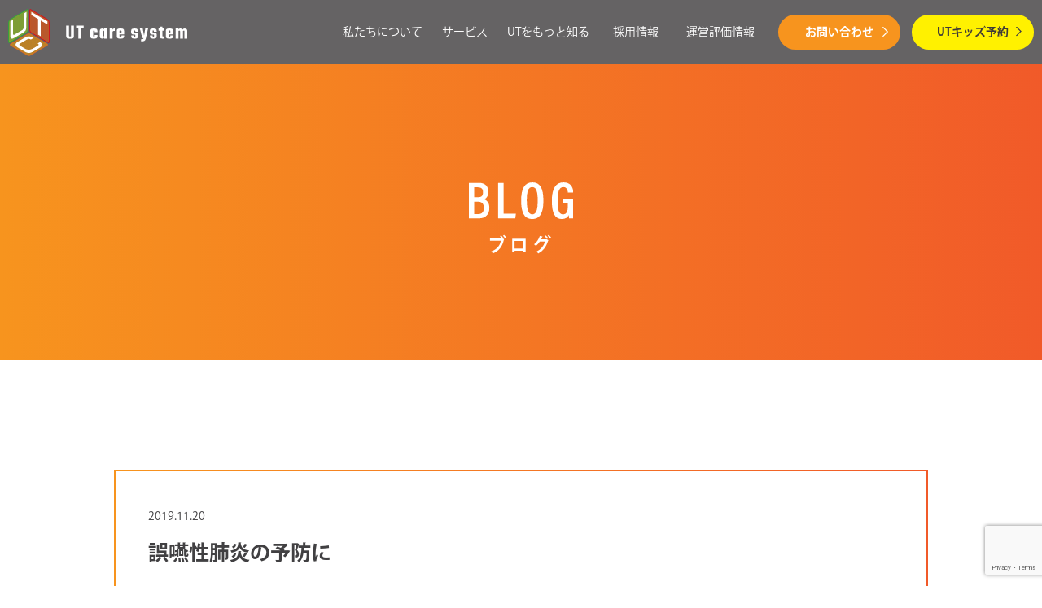

--- FILE ---
content_type: text/html; charset=UTF-8
request_url: https://utcaresystem.com/%E3%83%96%E3%83%AD%E3%82%B0/%E8%AA%A4%E5%9A%A5%E6%80%A7%E8%82%BA%E7%82%8E%E3%81%AE%E4%BA%88%E9%98%B2%E3%81%AB/
body_size: 9212
content:


<!DOCTYPE html>
<html class="no-js" lang="ja">

<head>
    <meta charset="UTF-8">

<meta name="author" content="">
<meta name="copyright" content="">
<meta name="viewport" content="width=device-width, initial-scale=1">
    
    
    <link rel="icon" href="https://utcaresystem.com/assets/img/favicon.ico">
    <link rel="apple-touch-icon" sizes="180x180" href="https://utcaresystem.com/assets/img/apple_touch_icon.png">
    
		<!-- All in One SEO 4.7.9 - aioseo.com -->
		<title>誤嚥性肺炎の予防に | 株式会社 UTケアシステム</title>
	<meta name="description" content="こんにちは。 訪問看護ステーション言語聴覚士の吉田です。 そろそろお鍋が恋しい季節になってきましたがいかがお過" />
	<meta name="robots" content="max-image-preview:large" />
	<meta name="author" content="kutw-admin"/>
	<link rel="canonical" href="https://utcaresystem.com/%e3%83%96%e3%83%ad%e3%82%b0/%e8%aa%a4%e5%9a%a5%e6%80%a7%e8%82%ba%e7%82%8e%e3%81%ae%e4%ba%88%e9%98%b2%e3%81%ab/" />
	<meta name="generator" content="All in One SEO (AIOSEO) 4.7.9" />
		<meta property="og:locale" content="ja_JP" />
		<meta property="og:site_name" content="株式会社 UTケアシステム | 株式会社UTケアシステムは橿原市御坊町に本社を構え、社会福祉事業を主としたサービスを行う会社です。" />
		<meta property="og:type" content="article" />
		<meta property="og:title" content="誤嚥性肺炎の予防に | 株式会社 UTケアシステム" />
		<meta property="og:description" content="こんにちは。 訪問看護ステーション言語聴覚士の吉田です。 そろそろお鍋が恋しい季節になってきましたがいかがお過" />
		<meta property="og:url" content="https://utcaresystem.com/%e3%83%96%e3%83%ad%e3%82%b0/%e8%aa%a4%e5%9a%a5%e6%80%a7%e8%82%ba%e7%82%8e%e3%81%ae%e4%ba%88%e9%98%b2%e3%81%ab/" />
		<meta property="og:image" content="https://utcaresystem.com/wps/wp-content/uploads/ogp.png" />
		<meta property="og:image:secure_url" content="https://utcaresystem.com/wps/wp-content/uploads/ogp.png" />
		<meta property="og:image:width" content="1200" />
		<meta property="og:image:height" content="630" />
		<meta property="article:published_time" content="2019-11-20T07:25:48+00:00" />
		<meta property="article:modified_time" content="2019-11-20T07:25:48+00:00" />
		<meta name="twitter:card" content="summary" />
		<meta name="twitter:title" content="誤嚥性肺炎の予防に | 株式会社 UTケアシステム" />
		<meta name="twitter:description" content="こんにちは。 訪問看護ステーション言語聴覚士の吉田です。 そろそろお鍋が恋しい季節になってきましたがいかがお過" />
		<meta name="twitter:image" content="https://utcaresystem.com/wps/wp-content/uploads/ogp.png" />
		<script type="application/ld+json" class="aioseo-schema">
			{"@context":"https:\/\/schema.org","@graph":[{"@type":"BlogPosting","@id":"https:\/\/utcaresystem.com\/%e3%83%96%e3%83%ad%e3%82%b0\/%e8%aa%a4%e5%9a%a5%e6%80%a7%e8%82%ba%e7%82%8e%e3%81%ae%e4%ba%88%e9%98%b2%e3%81%ab\/#blogposting","name":"\u8aa4\u56a5\u6027\u80ba\u708e\u306e\u4e88\u9632\u306b | \u682a\u5f0f\u4f1a\u793e UT\u30b1\u30a2\u30b7\u30b9\u30c6\u30e0","headline":"\u8aa4\u56a5\u6027\u80ba\u708e\u306e\u4e88\u9632\u306b","author":{"@id":"https:\/\/utcaresystem.com\/author\/kutw-admin\/#author"},"publisher":{"@id":"https:\/\/utcaresystem.com\/#organization"},"image":{"@type":"ImageObject","url":"http:\/\/utcaresystem.com\/wps\/wp-content\/uploads\/aba1dd9afd994bc383f5259806be7bb4.jpg","@id":"https:\/\/utcaresystem.com\/%e3%83%96%e3%83%ad%e3%82%b0\/%e8%aa%a4%e5%9a%a5%e6%80%a7%e8%82%ba%e7%82%8e%e3%81%ae%e4%ba%88%e9%98%b2%e3%81%ab\/#articleImage"},"datePublished":"2019-11-20T16:25:48+09:00","dateModified":"2019-11-20T16:25:48+09:00","inLanguage":"ja","mainEntityOfPage":{"@id":"https:\/\/utcaresystem.com\/%e3%83%96%e3%83%ad%e3%82%b0\/%e8%aa%a4%e5%9a%a5%e6%80%a7%e8%82%ba%e7%82%8e%e3%81%ae%e4%ba%88%e9%98%b2%e3%81%ab\/#webpage"},"isPartOf":{"@id":"https:\/\/utcaresystem.com\/%e3%83%96%e3%83%ad%e3%82%b0\/%e8%aa%a4%e5%9a%a5%e6%80%a7%e8%82%ba%e7%82%8e%e3%81%ae%e4%ba%88%e9%98%b2%e3%81%ab\/#webpage"},"articleSection":"\u8a2a\u554f\u770b\u8b77\u30b9\u30c6\u30fc\u30b7\u30e7\u30f3, UT\u30d6\u30ed\u30b0"},{"@type":"BreadcrumbList","@id":"https:\/\/utcaresystem.com\/%e3%83%96%e3%83%ad%e3%82%b0\/%e8%aa%a4%e5%9a%a5%e6%80%a7%e8%82%ba%e7%82%8e%e3%81%ae%e4%ba%88%e9%98%b2%e3%81%ab\/#breadcrumblist","itemListElement":[{"@type":"ListItem","@id":"https:\/\/utcaresystem.com\/#listItem","position":1,"name":"\u5bb6","item":"https:\/\/utcaresystem.com\/","nextItem":{"@type":"ListItem","@id":"https:\/\/utcaresystem.com\/%e3%83%96%e3%83%ad%e3%82%b0\/#listItem","name":"UT\u30d6\u30ed\u30b0"}},{"@type":"ListItem","@id":"https:\/\/utcaresystem.com\/%e3%83%96%e3%83%ad%e3%82%b0\/#listItem","position":2,"name":"UT\u30d6\u30ed\u30b0","item":"https:\/\/utcaresystem.com\/%e3%83%96%e3%83%ad%e3%82%b0\/","nextItem":{"@type":"ListItem","@id":"https:\/\/utcaresystem.com\/%e3%83%96%e3%83%ad%e3%82%b0\/%e8%aa%a4%e5%9a%a5%e6%80%a7%e8%82%ba%e7%82%8e%e3%81%ae%e4%ba%88%e9%98%b2%e3%81%ab\/#listItem","name":"\u8aa4\u56a5\u6027\u80ba\u708e\u306e\u4e88\u9632\u306b"},"previousItem":{"@type":"ListItem","@id":"https:\/\/utcaresystem.com\/#listItem","name":"\u5bb6"}},{"@type":"ListItem","@id":"https:\/\/utcaresystem.com\/%e3%83%96%e3%83%ad%e3%82%b0\/%e8%aa%a4%e5%9a%a5%e6%80%a7%e8%82%ba%e7%82%8e%e3%81%ae%e4%ba%88%e9%98%b2%e3%81%ab\/#listItem","position":3,"name":"\u8aa4\u56a5\u6027\u80ba\u708e\u306e\u4e88\u9632\u306b","previousItem":{"@type":"ListItem","@id":"https:\/\/utcaresystem.com\/%e3%83%96%e3%83%ad%e3%82%b0\/#listItem","name":"UT\u30d6\u30ed\u30b0"}}]},{"@type":"Organization","@id":"https:\/\/utcaresystem.com\/#organization","name":"\u682a\u5f0f\u4f1a\u793e UT\u30b1\u30a2\u30b7\u30b9\u30c6\u30e0","description":"\u682a\u5f0f\u4f1a\u793eUT\u30b1\u30a2\u30b7\u30b9\u30c6\u30e0\u306f\u6a7f\u539f\u5e02\u5fa1\u574a\u753a\u306b\u672c\u793e\u3092\u69cb\u3048\u3001\u793e\u4f1a\u798f\u7949\u4e8b\u696d\u3092\u4e3b\u3068\u3057\u305f\u30b5\u30fc\u30d3\u30b9\u3092\u884c\u3046\u4f1a\u793e\u3067\u3059\u3002","url":"https:\/\/utcaresystem.com\/"},{"@type":"Person","@id":"https:\/\/utcaresystem.com\/author\/kutw-admin\/#author","url":"https:\/\/utcaresystem.com\/author\/kutw-admin\/","name":"kutw-admin","image":{"@type":"ImageObject","@id":"https:\/\/utcaresystem.com\/%e3%83%96%e3%83%ad%e3%82%b0\/%e8%aa%a4%e5%9a%a5%e6%80%a7%e8%82%ba%e7%82%8e%e3%81%ae%e4%ba%88%e9%98%b2%e3%81%ab\/#authorImage","url":"https:\/\/secure.gravatar.com\/avatar\/ce1d1046bb07cde2624d8f4baa5516a9?s=96&d=mm&r=g","width":96,"height":96,"caption":"kutw-admin"}},{"@type":"WebPage","@id":"https:\/\/utcaresystem.com\/%e3%83%96%e3%83%ad%e3%82%b0\/%e8%aa%a4%e5%9a%a5%e6%80%a7%e8%82%ba%e7%82%8e%e3%81%ae%e4%ba%88%e9%98%b2%e3%81%ab\/#webpage","url":"https:\/\/utcaresystem.com\/%e3%83%96%e3%83%ad%e3%82%b0\/%e8%aa%a4%e5%9a%a5%e6%80%a7%e8%82%ba%e7%82%8e%e3%81%ae%e4%ba%88%e9%98%b2%e3%81%ab\/","name":"\u8aa4\u56a5\u6027\u80ba\u708e\u306e\u4e88\u9632\u306b | \u682a\u5f0f\u4f1a\u793e UT\u30b1\u30a2\u30b7\u30b9\u30c6\u30e0","description":"\u3053\u3093\u306b\u3061\u306f\u3002 \u8a2a\u554f\u770b\u8b77\u30b9\u30c6\u30fc\u30b7\u30e7\u30f3\u8a00\u8a9e\u8074\u899a\u58eb\u306e\u5409\u7530\u3067\u3059\u3002 \u305d\u308d\u305d\u308d\u304a\u934b\u304c\u604b\u3057\u3044\u5b63\u7bc0\u306b\u306a\u3063\u3066\u304d\u307e\u3057\u305f\u304c\u3044\u304b\u304c\u304a\u904e","inLanguage":"ja","isPartOf":{"@id":"https:\/\/utcaresystem.com\/#website"},"breadcrumb":{"@id":"https:\/\/utcaresystem.com\/%e3%83%96%e3%83%ad%e3%82%b0\/%e8%aa%a4%e5%9a%a5%e6%80%a7%e8%82%ba%e7%82%8e%e3%81%ae%e4%ba%88%e9%98%b2%e3%81%ab\/#breadcrumblist"},"author":{"@id":"https:\/\/utcaresystem.com\/author\/kutw-admin\/#author"},"creator":{"@id":"https:\/\/utcaresystem.com\/author\/kutw-admin\/#author"},"datePublished":"2019-11-20T16:25:48+09:00","dateModified":"2019-11-20T16:25:48+09:00"},{"@type":"WebSite","@id":"https:\/\/utcaresystem.com\/#website","url":"https:\/\/utcaresystem.com\/","name":"\u682a\u5f0f\u4f1a\u793e UT\u30b1\u30a2\u30b7\u30b9\u30c6\u30e0","description":"\u682a\u5f0f\u4f1a\u793eUT\u30b1\u30a2\u30b7\u30b9\u30c6\u30e0\u306f\u6a7f\u539f\u5e02\u5fa1\u574a\u753a\u306b\u672c\u793e\u3092\u69cb\u3048\u3001\u793e\u4f1a\u798f\u7949\u4e8b\u696d\u3092\u4e3b\u3068\u3057\u305f\u30b5\u30fc\u30d3\u30b9\u3092\u884c\u3046\u4f1a\u793e\u3067\u3059\u3002","inLanguage":"ja","publisher":{"@id":"https:\/\/utcaresystem.com\/#organization"}}]}
		</script>
		<!-- All in One SEO -->

<link rel='dns-prefetch' href='//www.google.com' />
<link rel='dns-prefetch' href='//s.w.org' />
<link rel="alternate" type="application/rss+xml" title="株式会社 UTケアシステム &raquo; 誤嚥性肺炎の予防に のコメントのフィード" href="https://utcaresystem.com/%e3%83%96%e3%83%ad%e3%82%b0/%e8%aa%a4%e5%9a%a5%e6%80%a7%e8%82%ba%e7%82%8e%e3%81%ae%e4%ba%88%e9%98%b2%e3%81%ab/feed/" />
		<!-- This site uses the Google Analytics by MonsterInsights plugin v9.11.1 - Using Analytics tracking - https://www.monsterinsights.com/ -->
		<!-- Note: MonsterInsights is not currently configured on this site. The site owner needs to authenticate with Google Analytics in the MonsterInsights settings panel. -->
					<!-- No tracking code set -->
				<!-- / Google Analytics by MonsterInsights -->
				<script type="text/javascript">
			window._wpemojiSettings = {"baseUrl":"https:\/\/s.w.org\/images\/core\/emoji\/13.1.0\/72x72\/","ext":".png","svgUrl":"https:\/\/s.w.org\/images\/core\/emoji\/13.1.0\/svg\/","svgExt":".svg","source":{"concatemoji":"https:\/\/utcaresystem.com\/wps\/wp-includes\/js\/wp-emoji-release.min.js"}};
			!function(e,a,t){var n,r,o,i=a.createElement("canvas"),p=i.getContext&&i.getContext("2d");function s(e,t){var a=String.fromCharCode;p.clearRect(0,0,i.width,i.height),p.fillText(a.apply(this,e),0,0);e=i.toDataURL();return p.clearRect(0,0,i.width,i.height),p.fillText(a.apply(this,t),0,0),e===i.toDataURL()}function c(e){var t=a.createElement("script");t.src=e,t.defer=t.type="text/javascript",a.getElementsByTagName("head")[0].appendChild(t)}for(o=Array("flag","emoji"),t.supports={everything:!0,everythingExceptFlag:!0},r=0;r<o.length;r++)t.supports[o[r]]=function(e){if(!p||!p.fillText)return!1;switch(p.textBaseline="top",p.font="600 32px Arial",e){case"flag":return s([127987,65039,8205,9895,65039],[127987,65039,8203,9895,65039])?!1:!s([55356,56826,55356,56819],[55356,56826,8203,55356,56819])&&!s([55356,57332,56128,56423,56128,56418,56128,56421,56128,56430,56128,56423,56128,56447],[55356,57332,8203,56128,56423,8203,56128,56418,8203,56128,56421,8203,56128,56430,8203,56128,56423,8203,56128,56447]);case"emoji":return!s([10084,65039,8205,55357,56613],[10084,65039,8203,55357,56613])}return!1}(o[r]),t.supports.everything=t.supports.everything&&t.supports[o[r]],"flag"!==o[r]&&(t.supports.everythingExceptFlag=t.supports.everythingExceptFlag&&t.supports[o[r]]);t.supports.everythingExceptFlag=t.supports.everythingExceptFlag&&!t.supports.flag,t.DOMReady=!1,t.readyCallback=function(){t.DOMReady=!0},t.supports.everything||(n=function(){t.readyCallback()},a.addEventListener?(a.addEventListener("DOMContentLoaded",n,!1),e.addEventListener("load",n,!1)):(e.attachEvent("onload",n),a.attachEvent("onreadystatechange",function(){"complete"===a.readyState&&t.readyCallback()})),(n=t.source||{}).concatemoji?c(n.concatemoji):n.wpemoji&&n.twemoji&&(c(n.twemoji),c(n.wpemoji)))}(window,document,window._wpemojiSettings);
		</script>
		<style type="text/css">
img.wp-smiley,
img.emoji {
	display: inline !important;
	border: none !important;
	box-shadow: none !important;
	height: 1em !important;
	width: 1em !important;
	margin: 0 .07em !important;
	vertical-align: -0.1em !important;
	background: none !important;
	padding: 0 !important;
}
</style>
	<link rel='stylesheet' id='wp-block-library-css'  href='https://utcaresystem.com/wps/wp-includes/css/dist/block-library/style.min.css' type='text/css' media='all' />
<link rel='stylesheet' id='contact-form-7-css'  href='https://utcaresystem.com/wps/wp-content/plugins/contact-form-7/includes/css/styles.css' type='text/css' media='all' />
<link rel='stylesheet' id='style-normalize-css'  href='https://utcaresystem.com/assets/css/normalize.css' type='text/css' media='all' />
<link rel='stylesheet' id='style-slick-css'  href='https://utcaresystem.com/assets/js/slick/slick.css' type='text/css' media='all' />
<link rel='stylesheet' id='style-slick-theme-css'  href='https://utcaresystem.com/assets/js/slick/slick-theme.css' type='text/css' media='all' />
<link rel='stylesheet' id='style-common-css'  href='https://utcaresystem.com/assets/css/common.css' type='text/css' media='all' />
<link rel='stylesheet' id='style-news-css'  href='https://utcaresystem.com/assets/css/news.css' type='text/css' media='all' />
<link rel='stylesheet' id='style-css'  href='https://utcaresystem.com/wps/wp-content/themes/utcaresystem/style.css' type='text/css' media='all' />
<link rel="https://api.w.org/" href="https://utcaresystem.com/wp-json/" /><link rel="alternate" type="application/json" href="https://utcaresystem.com/wp-json/wp/v2/posts/4307" /><link rel="EditURI" type="application/rsd+xml" title="RSD" href="https://utcaresystem.com/wps/xmlrpc.php?rsd" />
<link rel="wlwmanifest" type="application/wlwmanifest+xml" href="https://utcaresystem.com/wps/wp-includes/wlwmanifest.xml" /> 
<meta name="generator" content="WordPress 5.8.12" />
<link rel='shortlink' href='https://utcaresystem.com/?p=4307' />
<link rel="alternate" type="application/json+oembed" href="https://utcaresystem.com/wp-json/oembed/1.0/embed?url=https%3A%2F%2Futcaresystem.com%2F%25e3%2583%2596%25e3%2583%25ad%25e3%2582%25b0%2F%25e8%25aa%25a4%25e5%259a%25a5%25e6%2580%25a7%25e8%2582%25ba%25e7%2582%258e%25e3%2581%25ae%25e4%25ba%2588%25e9%2598%25b2%25e3%2581%25ab%2F" />
<link rel="alternate" type="text/xml+oembed" href="https://utcaresystem.com/wp-json/oembed/1.0/embed?url=https%3A%2F%2Futcaresystem.com%2F%25e3%2583%2596%25e3%2583%25ad%25e3%2582%25b0%2F%25e8%25aa%25a4%25e5%259a%25a5%25e6%2580%25a7%25e8%2582%25ba%25e7%2582%258e%25e3%2581%25ae%25e4%25ba%2588%25e9%2598%25b2%25e3%2581%25ab%2F&#038;format=xml" />
    <script>
  (function (d) {
    var config = {
      kitId: 'rpe6qri',
      scriptTimeout: 3000,
      async: true
    },
      h = d.documentElement, t = setTimeout(function () { h.className = h.className.replace(/\bwf-loading\b/g, "") + " wf-inactive"; }, config.scriptTimeout), tk = d.createElement("script"), f = false, s = d.getElementsByTagName("script")[0], a; h.className += " wf-loading"; tk.src = 'https://use.typekit.net/' + config.kitId + '.js'; tk.async = true; tk.onload = tk.onreadystatechange = function () { a = this.readyState; if (f || a && a != "complete" && a != "loaded") return; f = true; clearTimeout(t); try { Typekit.load(config) } catch (e) { } }; s.parentNode.insertBefore(tk, s)
  })(document);
</script>
<!-- Global site tag (gtag.js) - Google Analytics -->
<script async src="https://www.googletagmanager.com/gtag/js?id=G-7X2KLG0ZF5"></script>
<script>
  window.dataLayer = window.dataLayer || [];
  function gtag(){dataLayer.push(arguments);}
  gtag('js', new Date());

  gtag('config', 'G-7X2KLG0ZF5');
</script>
</head>

<body class="post-template-default single single-post postid-4307 single-format-standard p-no-kv p-news">
    <div id="wrapper">
        <header class="page-header">
    <div class="logo">
        <a href="/"><img src="/assets/img/logo.svg" alt=""></a>
    </div>
    <nav class="g-nav">
        <ul class="menu">
            <li class="parent"><a href="/about/">私たちについて</a>
            <ul class="sub_nav">
              <li class="sub__item"><a href="/about/#philosophy">企業理念<span class="en">CORPORATE PHILOSOPHY</span></a></li>
              <li class="sub__item"><a href="/about/#message">代表メッセージ<span class="en">MESSAGE</span></a></li>
              <li class="sub__item"><a href="/about/#profile">会社概要<span class="en">COMPANY PROFILE</span></a></li>
              <li class="sub__item"><a href="/about/#data">数字で見るUT<span class="en">UT DATA</span></a></li>
            </ul>
            </li>
            <li class="parent"><a href="/service/">サービス</a>
            <ul class="sub_nav">
              <li class="sub__item"><a href="/service/nursing-station/">訪問看護ステーション<span class="en">HOME-VISIT NURSING STATION</span></a></li>
              <li class="sub__item"><a href="/service/rehabilitation/">リハビリデイサービス<span class="en">REHABILITATION SERVICE</span></a></li>
              <li class="sub__item"><a href="/service/ut-kids/">リハビリ発達支援ルーム<span class="en">HOME-VISIT NURSING STATION</span></a></li>
              <li class="sub__item"><a href="/service/care-plan/">ケアプランセンター<span class="en">CARE PLAN CENTER</span></a></li>
              <li class="sub__item"><a href="/service/comprehensive-care/">地域共生社会<span class="en">COMMUNITY INVOLVEMENT</span></a></li>
              <li class="sub__item"><a href="/service/community-life-support/">障がい者グループホーム<span class="en">COMMUNITY LIFE SUPPORT</span></a></li>
            </ul>
            </li>
            <li class="parent"><a href="/know-more/">UTをもっと知る</a>
            <ul class="sub_nav">
              <li class="sub__item"><a href="/know_cat/utの取り組み/">utの取り組み<span class="en">EFFORTS</span></a></li>
              <li class="sub__item"><a href="/blog/">ブログ<span class="en">BLOG</span></a></li>
            </ul>
            </li>
            <li><a href="/recruit/">採用情報</a></li>
			<li><a href="/お知らせ/disclose/">運営評価情報</a></li>
            <li class="menu__bg menu__contact"><a href="/contact/">お問い合わせ<span></span></a></li>
            <li class="menu__bg menu__kids"><a href="/reservation/"><span>UTキッズ予約</span></a></li>
        </ul>
    </nav>
    <div id="hambuger" class="nav-icon">
        <span></span>
        <span></span>
        <span></span>
        <span></span>
        <strong>menu</strong>
    </div>
</header>
<!-- /page-header -->    <main class="page-main">
        <div class="page-headline">
                        <div class="container">
                <h1 class="page-headline__en">
                    <img src="https://utcaresystem.com/assets/img/blog/blog-title.svg" alt="ブログ">
                </h1>
                <p class="page-headline__ja">ブログ</p>
            </div>
        </div>
        <div class="page-content">
            <div class="news-detail">
                <div class="container">
                    <div class="news-detail__main">
                        <div class="news-detail__main__inner">
                            <div class="news-detail__head">
                                <div class="news-detail__head__inner">
                                    <div class="news-detail__time">2019.11.20</div>
                                    <h2 class="news-detail__ttl">誤嚥性肺炎の予防に</h2>
                                </div>
                            </div>
                            <div class="news-detail__content">
                                <p>こんにちは。<br />
訪問看護ステーション言語聴覚士の吉田です。<br />
そろそろお鍋が恋しい季節になってきましたがいかがお過ごしでしょうか。<br />
寒くなると鍋や汁物が美味しい季節ですが、水分だけ誤って気管に流れてムセてしまったという方もいるのではないでしょうか。<br />
汁物は特に誤嚥しないように注意が必要ですね。<br />
冬は風邪をひきやすいので、抵抗力が落ちている時には気管に入ると、誤嚥性肺炎になる可能性も高くなります。<br />
&nbsp;<br />
&nbsp;<br />
誤嚥性肺炎を予防するためには…<br />
1.よく寝て体力をつける。<br />
2.歯磨きをしていつも口の中をきれいにする。<br />
3.大きな咳をして吐き出す。<br />
4.たくさんお話しをして舌や唇を動かす。<br />
&nbsp;<br />
などが重要ですが、飲食物を確実に食道に運ぶためには、やはり『舌圧』が必要です。<br />
『舌圧』とは舌を上顎に押し付ける力であり、飲み込む力そのものです。<br />
飲み込む時に舌圧が低いと、誤って気管に入ってしまったり、のどの奥に何かが残っているように感じます。では『舌圧』はどうやって鍛えると良いのでしょうか？<br />
たくさんお話しをして舌や唇をしっかり動かすことは最も大切ですが、舌が動きにくい方や、話す機会が少ない方には効果的な舌の運動が大切です。<br />
そこで舌の筋力を効果的に鍛えるために、画期的な商品を皆さんにご紹介致します。<br />
&nbsp;<br />
&nbsp;<br />
<a href="http://utcaresystem.com/wps/wp-content/uploads/aba1dd9afd994bc383f5259806be7bb4.jpg"><img loading="lazy" class="alignleft wp-image-4308" src="http://utcaresystem.com/wps/wp-content/uploads/aba1dd9afd994bc383f5259806be7bb4.jpg" alt="" width="604" height="340" /></a><br />
&nbsp;<br />
&nbsp;<br />
これは『ペコパンダ』というトレーニング器具です。<br />
舌と上顎の間に挟んで写真の突起部分を舌でペコペコと押すだけで舌圧が強くなるという簡単な道具です。<br />
突起部分の固さは柔らかいものから固いものまで6段階にわかれているので、レベルを上げたり、回数が増える事で舌が強くなっていることを確認することができます。<br />
実は先日、私はこのペコパンダを購入して自宅で試してみました。<br />
しかもレベルは一番固いもので試してみました…<br />
&nbsp;<br />
&nbsp;<br />
<a href="http://utcaresystem.com/wps/wp-content/uploads/6ac2397867767a902ce2217f0a58282f-e1574234712871.jpg"><img loading="lazy" class="alignleft wp-image-4309 " src="http://utcaresystem.com/wps/wp-content/uploads/6ac2397867767a902ce2217f0a58282f-e1574234712871.jpg" alt="" width="580" height="1031" /></a><br />
&nbsp;<br />
&nbsp;<br />
それが思ったより固くて、10回ほどペコペコするだけで舌になんとも言えない疲れを感じました。<br />
その後舌を動かすと、なんだか呂律がよく回る感じがしました。<br />
舌圧が強くなっているかもしれませんね！<br />
&nbsp;<br />
&nbsp;<br />
この冬、誤嚥性肺炎を予防しながら、安全に美味しくお鍋を食べるためにも舌を鍛えましょう。<br />
もちろん言語聴覚士が訪問して口腔の運動のお手伝いをさせて頂く事も可能です。<br />
いつでも当訪問看護ステーションまでお問い合わせ下さい。<br />
&nbsp;<br />
&nbsp;<br />
&nbsp;<br />
&nbsp;<br />
ユーティー訪問看護ステーション　言語聴覚士　吉田宏樹</p>
                            </div>
                        </div>
                    </div>
                    <div class="news-detail__foot">
                                                                        <div class="news-detail__btn news-detail__btn-prev">
                                                            <a href="https://utcaresystem.com/%e3%83%96%e3%83%ad%e3%82%b0/%e3%83%aa%e3%83%8f%e3%83%93%e3%83%aa%e7%99%ba%e9%81%94%e6%94%af%e6%8f%b4%e3%83%ab%e3%83%bc%e3%83%a0ut%e3%82%ad%e3%83%83%e3%82%baplus%e3%80%80ut%e3%81%8f%e3%81%be%e3%81%a1%e3%82%83%e3%82%93%e3%81%ae/"><span>前の記事</span></a>
                                                    </div>

                        <div class="news-detail__btn-back">
                                                        <a href="https://utcaresystem.com/blog" class="more"><span>一覧を見る</span></a>
                        </div>

                                                <div class="news-detail__btn news-detail__btn-next">
                                                            <a href="https://utcaresystem.com/%e3%83%96%e3%83%ad%e3%82%b0/%e3%83%aa%e3%83%8f%e3%83%93%e3%83%aa%e7%99%ba%e9%81%94%e6%94%af%e6%8f%b4%e3%83%ab%e3%83%bc%e3%83%a0ut%e3%82%ad%e3%83%83%e3%82%ba%e4%b8%89%e7%94%b0%e3%80%80sst%e3%82%af%e3%83%a9%e3%82%b9%e3%81%ae/"><span>次の記事</span></a>
                                                    </div>
                    </div>
                </div>
            </div>
        </div>
    </main><!-- /.page-main -->


            <footer class="page-footer">
    <!--<section class="section-contact">
        <div class="col">
            <div class="col-in">
                <h3 class="ct-ttl"> letter-spacing: 1rem;サービスについて<br>UTケアシステムに相談したい方</h3>
                <a href="/contact/" class="more"><span>お問い合わせ</span></a>
            </div>
        </div>
        <div class="col">
            <div class="col-in">
                <h3 class="ct-ttl">UTケアシステムの<br>中途・新卒採用にご興味のある方</h3>
                <a href="/entry/" class="more"><span>エントリー</span></a>
            </div>
        </div>
    </section>--><!-- /.section-contact -->
    <div class="footer">
        <div class="container">
            <ul class="footer-sns">
                <li><a href="https://www.facebook.com/profile.php?id=100092961428762"
                        target="_blank"><img src="/assets/img/icon-fb.svg" alt=""></a></li>
                <li><a href="https://www.youtube.com/channel/UC-OF1_JluSpgtPWuaQVkExA" target="_blank"><img
                            src="/assets/img/icon-yt.svg" alt=""></a></li>
                <li><a href="https://www.instagram.com/ut_caresystem1220/" target="_blank"><img
                            src="/assets/img/icon-ig.svg" alt=""></a></li>
            </ul>
            <nav class="footer-nav">
                <ul>
                    <li><a href="/about/">私たちについて</a></li>
                    <li><a href="/service/">サービス</a></li>
                    <li><a href="/know-more/">UTをもっと知る</a></li>
                    <li><a href="/blog/">ブログ</a></li>
                    <li><a href="/recruit/">採用情報</a></li>
                </ul>
            </nav><!-- /.footer-nav -->
            <div class="footer-link">
                <div class="col">
                    <h3>訪問看護ステーション</h3>
                    <ul>
                        <li><a href="/service/nursing-station/?anc=anc-access">ユーティー訪問看護ステーション</a></li>
                    </ul>
                    <h3 class="footer_line">リハビリデイサービス</h3>
                    <ul>
                        <li><a href="/service/rehabilitation/?anc=anc-access">UT広陵</a></li>
                    </ul>
                </div>
                <div class="col">
                    <h3>リハビリ発達支援ルーム</h3>
                    <ul>
                        <li><a href="/service/ut-kids/?anc=anc01">UTキッズ田原本</a></li>
                        <li><a href="/service/ut-kids/?anc=anc02">UTキッズplus</a></li>
                        <li><a href="/service/ut-kids/?anc=anc05">UTキッズ香芝</a></li>
                        <li><a href="/service/ut-kids/?anc=anc04">UTキッズ河合</a></li>
                        <li><a href="/service/ut-kids/?anc=anc08">UTキッズ三田</a></li>
                        <li><a href="/service/ut-kids/?anc=anc06">UTキッズ広陵</a></li>
                        <li><a href="/service/ut-kids/?anc=anc07">UTキッズ大和高田</a></li>
                        <li><a href="/service/ut-kids/?anc=anc03">UTキッズ奈良</a></li>
                        <li><a href="/service/ut-kids/?anc=anc09">UTキッズ大和八木</a></li>
                        <li><a href="/service/ut-kids/?anc=anc10">UTキッズ新ノ口</a></li>
                        <li><a href="/service/ut-kids/?anc=anc11">UTキッズ三田コネクト</a></li>
                    </ul>
                </div>
                <div class="col">
                    <h3>障がい者グループホーム</h3>
                    <ul>
                        <li><a href="/service/community-life-support/?anc=anc01">Ut・レ・ミ桜井</a></li>
                        <li><a href="/service/community-life-support/?anc=anc02">Ut・レ・ミ大和高田</a></li>
                    </ul>
                    <h3 class="footer_line">ケアプランセンター</h3>
                    <ul>
                        <li><a href="/service/care-plan/?anc=anc-access">ユーティー橿原</a></li>
                    </ul>
                </div>
            </div><!-- /.footer-link -->
            <div class="footer-bottom">
                <div class="footer-logo">
                    <a href="/"><img src="/assets/img/logo.svg" alt=""></a>
                </div>
                <div class="footer-info">株式会社 UTケアシステム<br>
                    〒634-0062 奈良県橿原市御坊町152<br>
                    TEL. 0744-20-1785 / FAX. 0744-20-3354</div>
                <div class="footer-mark"><img src="/assets/img/mark.png" alt="奈良県福祉・介護事業所認証制度認証"></div>
                <div class="footer-btn">
                    <ul>
                        <li><a href="https://ut-jobs.net/" target="_blank"><img src="/assets/img/btn01.png" alt=""></a>
                        </li>
                        <li><a href="/assets/img/utship.pdf" target="_blank"><img src="/assets/img/btn02.png" alt=""></a></li>
                    </ul>
                </div>
            </div><!-- /.footer-bottom -->
            <ul class="ftl">
                <li><a href="/privacy/">プライバシーポリシー</a></li>
            </ul>
        </div>
        <div class="pagetop"><img src="/assets/img/ico-backtotop.svg" alt="TOP"></div>
    </div>
</footer>
<!-- /page-footer -->        </div>
        <!-- #wrapper -->
        <script type='text/javascript' src='https://utcaresystem.com/wps/wp-includes/js/dist/vendor/regenerator-runtime.min.js' id='regenerator-runtime-js'></script>
<script type='text/javascript' src='https://utcaresystem.com/wps/wp-includes/js/dist/vendor/wp-polyfill.min.js' id='wp-polyfill-js'></script>
<script type='text/javascript' id='contact-form-7-js-extra'>
/* <![CDATA[ */
var wpcf7 = {"api":{"root":"https:\/\/utcaresystem.com\/wp-json\/","namespace":"contact-form-7\/v1"}};
/* ]]> */
</script>
<script type='text/javascript' src='https://utcaresystem.com/wps/wp-content/plugins/contact-form-7/includes/js/index.js' id='contact-form-7-js'></script>
<script type='text/javascript' src='https://utcaresystem.com/assets/js/jquery-1.11.3.min.js' id='jquery-min-js'></script>
<script type='text/javascript' src='https://utcaresystem.com/assets/js/slick/slick.js' id='jquery-slick-js'></script>
<script type='text/javascript' src='https://utcaresystem.com/assets/js/jquery.focuspoint.js' id='jquery-focuspoint-js'></script>
<script type='text/javascript' src='https://utcaresystem.com/assets/js/jquery.simplyscroll.min.js' id='jquery-simplyscroll-js'></script>
<script type='text/javascript' src='https://utcaresystem.com/assets/js/simpleParallax.min.js' id='jquery-simpleParallax-js'></script>
<script type='text/javascript' src='https://utcaresystem.com/assets/js/common.js' id='jquery-common-js'></script>
<script type='text/javascript' src='https://utcaresystem.com/wps/wp-content/themes/utcaresystem/js/custom.js' id='jquery-custom-js'></script>
<script type='text/javascript' src='https://www.google.com/recaptcha/api.js?render=6LdxXvscAAAAAOAyt0Q83BRiQYtj4lt83TgKxZuR' id='google-recaptcha-js'></script>
<script type='text/javascript' id='wpcf7-recaptcha-js-extra'>
/* <![CDATA[ */
var wpcf7_recaptcha = {"sitekey":"6LdxXvscAAAAAOAyt0Q83BRiQYtj4lt83TgKxZuR","actions":{"homepage":"homepage","contactform":"contactform"}};
/* ]]> */
</script>
<script type='text/javascript' src='https://utcaresystem.com/wps/wp-content/plugins/contact-form-7/modules/recaptcha/index.js' id='wpcf7-recaptcha-js'></script>
<script type='text/javascript' src='https://utcaresystem.com/wps/wp-includes/js/wp-embed.min.js' id='wp-embed-js'></script>
    </body>

</html>

--- FILE ---
content_type: text/html; charset=utf-8
request_url: https://www.google.com/recaptcha/api2/anchor?ar=1&k=6LdxXvscAAAAAOAyt0Q83BRiQYtj4lt83TgKxZuR&co=aHR0cHM6Ly91dGNhcmVzeXN0ZW0uY29tOjQ0Mw..&hl=en&v=PoyoqOPhxBO7pBk68S4YbpHZ&size=invisible&anchor-ms=20000&execute-ms=30000&cb=mszegwicvtzz
body_size: 48486
content:
<!DOCTYPE HTML><html dir="ltr" lang="en"><head><meta http-equiv="Content-Type" content="text/html; charset=UTF-8">
<meta http-equiv="X-UA-Compatible" content="IE=edge">
<title>reCAPTCHA</title>
<style type="text/css">
/* cyrillic-ext */
@font-face {
  font-family: 'Roboto';
  font-style: normal;
  font-weight: 400;
  font-stretch: 100%;
  src: url(//fonts.gstatic.com/s/roboto/v48/KFO7CnqEu92Fr1ME7kSn66aGLdTylUAMa3GUBHMdazTgWw.woff2) format('woff2');
  unicode-range: U+0460-052F, U+1C80-1C8A, U+20B4, U+2DE0-2DFF, U+A640-A69F, U+FE2E-FE2F;
}
/* cyrillic */
@font-face {
  font-family: 'Roboto';
  font-style: normal;
  font-weight: 400;
  font-stretch: 100%;
  src: url(//fonts.gstatic.com/s/roboto/v48/KFO7CnqEu92Fr1ME7kSn66aGLdTylUAMa3iUBHMdazTgWw.woff2) format('woff2');
  unicode-range: U+0301, U+0400-045F, U+0490-0491, U+04B0-04B1, U+2116;
}
/* greek-ext */
@font-face {
  font-family: 'Roboto';
  font-style: normal;
  font-weight: 400;
  font-stretch: 100%;
  src: url(//fonts.gstatic.com/s/roboto/v48/KFO7CnqEu92Fr1ME7kSn66aGLdTylUAMa3CUBHMdazTgWw.woff2) format('woff2');
  unicode-range: U+1F00-1FFF;
}
/* greek */
@font-face {
  font-family: 'Roboto';
  font-style: normal;
  font-weight: 400;
  font-stretch: 100%;
  src: url(//fonts.gstatic.com/s/roboto/v48/KFO7CnqEu92Fr1ME7kSn66aGLdTylUAMa3-UBHMdazTgWw.woff2) format('woff2');
  unicode-range: U+0370-0377, U+037A-037F, U+0384-038A, U+038C, U+038E-03A1, U+03A3-03FF;
}
/* math */
@font-face {
  font-family: 'Roboto';
  font-style: normal;
  font-weight: 400;
  font-stretch: 100%;
  src: url(//fonts.gstatic.com/s/roboto/v48/KFO7CnqEu92Fr1ME7kSn66aGLdTylUAMawCUBHMdazTgWw.woff2) format('woff2');
  unicode-range: U+0302-0303, U+0305, U+0307-0308, U+0310, U+0312, U+0315, U+031A, U+0326-0327, U+032C, U+032F-0330, U+0332-0333, U+0338, U+033A, U+0346, U+034D, U+0391-03A1, U+03A3-03A9, U+03B1-03C9, U+03D1, U+03D5-03D6, U+03F0-03F1, U+03F4-03F5, U+2016-2017, U+2034-2038, U+203C, U+2040, U+2043, U+2047, U+2050, U+2057, U+205F, U+2070-2071, U+2074-208E, U+2090-209C, U+20D0-20DC, U+20E1, U+20E5-20EF, U+2100-2112, U+2114-2115, U+2117-2121, U+2123-214F, U+2190, U+2192, U+2194-21AE, U+21B0-21E5, U+21F1-21F2, U+21F4-2211, U+2213-2214, U+2216-22FF, U+2308-230B, U+2310, U+2319, U+231C-2321, U+2336-237A, U+237C, U+2395, U+239B-23B7, U+23D0, U+23DC-23E1, U+2474-2475, U+25AF, U+25B3, U+25B7, U+25BD, U+25C1, U+25CA, U+25CC, U+25FB, U+266D-266F, U+27C0-27FF, U+2900-2AFF, U+2B0E-2B11, U+2B30-2B4C, U+2BFE, U+3030, U+FF5B, U+FF5D, U+1D400-1D7FF, U+1EE00-1EEFF;
}
/* symbols */
@font-face {
  font-family: 'Roboto';
  font-style: normal;
  font-weight: 400;
  font-stretch: 100%;
  src: url(//fonts.gstatic.com/s/roboto/v48/KFO7CnqEu92Fr1ME7kSn66aGLdTylUAMaxKUBHMdazTgWw.woff2) format('woff2');
  unicode-range: U+0001-000C, U+000E-001F, U+007F-009F, U+20DD-20E0, U+20E2-20E4, U+2150-218F, U+2190, U+2192, U+2194-2199, U+21AF, U+21E6-21F0, U+21F3, U+2218-2219, U+2299, U+22C4-22C6, U+2300-243F, U+2440-244A, U+2460-24FF, U+25A0-27BF, U+2800-28FF, U+2921-2922, U+2981, U+29BF, U+29EB, U+2B00-2BFF, U+4DC0-4DFF, U+FFF9-FFFB, U+10140-1018E, U+10190-1019C, U+101A0, U+101D0-101FD, U+102E0-102FB, U+10E60-10E7E, U+1D2C0-1D2D3, U+1D2E0-1D37F, U+1F000-1F0FF, U+1F100-1F1AD, U+1F1E6-1F1FF, U+1F30D-1F30F, U+1F315, U+1F31C, U+1F31E, U+1F320-1F32C, U+1F336, U+1F378, U+1F37D, U+1F382, U+1F393-1F39F, U+1F3A7-1F3A8, U+1F3AC-1F3AF, U+1F3C2, U+1F3C4-1F3C6, U+1F3CA-1F3CE, U+1F3D4-1F3E0, U+1F3ED, U+1F3F1-1F3F3, U+1F3F5-1F3F7, U+1F408, U+1F415, U+1F41F, U+1F426, U+1F43F, U+1F441-1F442, U+1F444, U+1F446-1F449, U+1F44C-1F44E, U+1F453, U+1F46A, U+1F47D, U+1F4A3, U+1F4B0, U+1F4B3, U+1F4B9, U+1F4BB, U+1F4BF, U+1F4C8-1F4CB, U+1F4D6, U+1F4DA, U+1F4DF, U+1F4E3-1F4E6, U+1F4EA-1F4ED, U+1F4F7, U+1F4F9-1F4FB, U+1F4FD-1F4FE, U+1F503, U+1F507-1F50B, U+1F50D, U+1F512-1F513, U+1F53E-1F54A, U+1F54F-1F5FA, U+1F610, U+1F650-1F67F, U+1F687, U+1F68D, U+1F691, U+1F694, U+1F698, U+1F6AD, U+1F6B2, U+1F6B9-1F6BA, U+1F6BC, U+1F6C6-1F6CF, U+1F6D3-1F6D7, U+1F6E0-1F6EA, U+1F6F0-1F6F3, U+1F6F7-1F6FC, U+1F700-1F7FF, U+1F800-1F80B, U+1F810-1F847, U+1F850-1F859, U+1F860-1F887, U+1F890-1F8AD, U+1F8B0-1F8BB, U+1F8C0-1F8C1, U+1F900-1F90B, U+1F93B, U+1F946, U+1F984, U+1F996, U+1F9E9, U+1FA00-1FA6F, U+1FA70-1FA7C, U+1FA80-1FA89, U+1FA8F-1FAC6, U+1FACE-1FADC, U+1FADF-1FAE9, U+1FAF0-1FAF8, U+1FB00-1FBFF;
}
/* vietnamese */
@font-face {
  font-family: 'Roboto';
  font-style: normal;
  font-weight: 400;
  font-stretch: 100%;
  src: url(//fonts.gstatic.com/s/roboto/v48/KFO7CnqEu92Fr1ME7kSn66aGLdTylUAMa3OUBHMdazTgWw.woff2) format('woff2');
  unicode-range: U+0102-0103, U+0110-0111, U+0128-0129, U+0168-0169, U+01A0-01A1, U+01AF-01B0, U+0300-0301, U+0303-0304, U+0308-0309, U+0323, U+0329, U+1EA0-1EF9, U+20AB;
}
/* latin-ext */
@font-face {
  font-family: 'Roboto';
  font-style: normal;
  font-weight: 400;
  font-stretch: 100%;
  src: url(//fonts.gstatic.com/s/roboto/v48/KFO7CnqEu92Fr1ME7kSn66aGLdTylUAMa3KUBHMdazTgWw.woff2) format('woff2');
  unicode-range: U+0100-02BA, U+02BD-02C5, U+02C7-02CC, U+02CE-02D7, U+02DD-02FF, U+0304, U+0308, U+0329, U+1D00-1DBF, U+1E00-1E9F, U+1EF2-1EFF, U+2020, U+20A0-20AB, U+20AD-20C0, U+2113, U+2C60-2C7F, U+A720-A7FF;
}
/* latin */
@font-face {
  font-family: 'Roboto';
  font-style: normal;
  font-weight: 400;
  font-stretch: 100%;
  src: url(//fonts.gstatic.com/s/roboto/v48/KFO7CnqEu92Fr1ME7kSn66aGLdTylUAMa3yUBHMdazQ.woff2) format('woff2');
  unicode-range: U+0000-00FF, U+0131, U+0152-0153, U+02BB-02BC, U+02C6, U+02DA, U+02DC, U+0304, U+0308, U+0329, U+2000-206F, U+20AC, U+2122, U+2191, U+2193, U+2212, U+2215, U+FEFF, U+FFFD;
}
/* cyrillic-ext */
@font-face {
  font-family: 'Roboto';
  font-style: normal;
  font-weight: 500;
  font-stretch: 100%;
  src: url(//fonts.gstatic.com/s/roboto/v48/KFO7CnqEu92Fr1ME7kSn66aGLdTylUAMa3GUBHMdazTgWw.woff2) format('woff2');
  unicode-range: U+0460-052F, U+1C80-1C8A, U+20B4, U+2DE0-2DFF, U+A640-A69F, U+FE2E-FE2F;
}
/* cyrillic */
@font-face {
  font-family: 'Roboto';
  font-style: normal;
  font-weight: 500;
  font-stretch: 100%;
  src: url(//fonts.gstatic.com/s/roboto/v48/KFO7CnqEu92Fr1ME7kSn66aGLdTylUAMa3iUBHMdazTgWw.woff2) format('woff2');
  unicode-range: U+0301, U+0400-045F, U+0490-0491, U+04B0-04B1, U+2116;
}
/* greek-ext */
@font-face {
  font-family: 'Roboto';
  font-style: normal;
  font-weight: 500;
  font-stretch: 100%;
  src: url(//fonts.gstatic.com/s/roboto/v48/KFO7CnqEu92Fr1ME7kSn66aGLdTylUAMa3CUBHMdazTgWw.woff2) format('woff2');
  unicode-range: U+1F00-1FFF;
}
/* greek */
@font-face {
  font-family: 'Roboto';
  font-style: normal;
  font-weight: 500;
  font-stretch: 100%;
  src: url(//fonts.gstatic.com/s/roboto/v48/KFO7CnqEu92Fr1ME7kSn66aGLdTylUAMa3-UBHMdazTgWw.woff2) format('woff2');
  unicode-range: U+0370-0377, U+037A-037F, U+0384-038A, U+038C, U+038E-03A1, U+03A3-03FF;
}
/* math */
@font-face {
  font-family: 'Roboto';
  font-style: normal;
  font-weight: 500;
  font-stretch: 100%;
  src: url(//fonts.gstatic.com/s/roboto/v48/KFO7CnqEu92Fr1ME7kSn66aGLdTylUAMawCUBHMdazTgWw.woff2) format('woff2');
  unicode-range: U+0302-0303, U+0305, U+0307-0308, U+0310, U+0312, U+0315, U+031A, U+0326-0327, U+032C, U+032F-0330, U+0332-0333, U+0338, U+033A, U+0346, U+034D, U+0391-03A1, U+03A3-03A9, U+03B1-03C9, U+03D1, U+03D5-03D6, U+03F0-03F1, U+03F4-03F5, U+2016-2017, U+2034-2038, U+203C, U+2040, U+2043, U+2047, U+2050, U+2057, U+205F, U+2070-2071, U+2074-208E, U+2090-209C, U+20D0-20DC, U+20E1, U+20E5-20EF, U+2100-2112, U+2114-2115, U+2117-2121, U+2123-214F, U+2190, U+2192, U+2194-21AE, U+21B0-21E5, U+21F1-21F2, U+21F4-2211, U+2213-2214, U+2216-22FF, U+2308-230B, U+2310, U+2319, U+231C-2321, U+2336-237A, U+237C, U+2395, U+239B-23B7, U+23D0, U+23DC-23E1, U+2474-2475, U+25AF, U+25B3, U+25B7, U+25BD, U+25C1, U+25CA, U+25CC, U+25FB, U+266D-266F, U+27C0-27FF, U+2900-2AFF, U+2B0E-2B11, U+2B30-2B4C, U+2BFE, U+3030, U+FF5B, U+FF5D, U+1D400-1D7FF, U+1EE00-1EEFF;
}
/* symbols */
@font-face {
  font-family: 'Roboto';
  font-style: normal;
  font-weight: 500;
  font-stretch: 100%;
  src: url(//fonts.gstatic.com/s/roboto/v48/KFO7CnqEu92Fr1ME7kSn66aGLdTylUAMaxKUBHMdazTgWw.woff2) format('woff2');
  unicode-range: U+0001-000C, U+000E-001F, U+007F-009F, U+20DD-20E0, U+20E2-20E4, U+2150-218F, U+2190, U+2192, U+2194-2199, U+21AF, U+21E6-21F0, U+21F3, U+2218-2219, U+2299, U+22C4-22C6, U+2300-243F, U+2440-244A, U+2460-24FF, U+25A0-27BF, U+2800-28FF, U+2921-2922, U+2981, U+29BF, U+29EB, U+2B00-2BFF, U+4DC0-4DFF, U+FFF9-FFFB, U+10140-1018E, U+10190-1019C, U+101A0, U+101D0-101FD, U+102E0-102FB, U+10E60-10E7E, U+1D2C0-1D2D3, U+1D2E0-1D37F, U+1F000-1F0FF, U+1F100-1F1AD, U+1F1E6-1F1FF, U+1F30D-1F30F, U+1F315, U+1F31C, U+1F31E, U+1F320-1F32C, U+1F336, U+1F378, U+1F37D, U+1F382, U+1F393-1F39F, U+1F3A7-1F3A8, U+1F3AC-1F3AF, U+1F3C2, U+1F3C4-1F3C6, U+1F3CA-1F3CE, U+1F3D4-1F3E0, U+1F3ED, U+1F3F1-1F3F3, U+1F3F5-1F3F7, U+1F408, U+1F415, U+1F41F, U+1F426, U+1F43F, U+1F441-1F442, U+1F444, U+1F446-1F449, U+1F44C-1F44E, U+1F453, U+1F46A, U+1F47D, U+1F4A3, U+1F4B0, U+1F4B3, U+1F4B9, U+1F4BB, U+1F4BF, U+1F4C8-1F4CB, U+1F4D6, U+1F4DA, U+1F4DF, U+1F4E3-1F4E6, U+1F4EA-1F4ED, U+1F4F7, U+1F4F9-1F4FB, U+1F4FD-1F4FE, U+1F503, U+1F507-1F50B, U+1F50D, U+1F512-1F513, U+1F53E-1F54A, U+1F54F-1F5FA, U+1F610, U+1F650-1F67F, U+1F687, U+1F68D, U+1F691, U+1F694, U+1F698, U+1F6AD, U+1F6B2, U+1F6B9-1F6BA, U+1F6BC, U+1F6C6-1F6CF, U+1F6D3-1F6D7, U+1F6E0-1F6EA, U+1F6F0-1F6F3, U+1F6F7-1F6FC, U+1F700-1F7FF, U+1F800-1F80B, U+1F810-1F847, U+1F850-1F859, U+1F860-1F887, U+1F890-1F8AD, U+1F8B0-1F8BB, U+1F8C0-1F8C1, U+1F900-1F90B, U+1F93B, U+1F946, U+1F984, U+1F996, U+1F9E9, U+1FA00-1FA6F, U+1FA70-1FA7C, U+1FA80-1FA89, U+1FA8F-1FAC6, U+1FACE-1FADC, U+1FADF-1FAE9, U+1FAF0-1FAF8, U+1FB00-1FBFF;
}
/* vietnamese */
@font-face {
  font-family: 'Roboto';
  font-style: normal;
  font-weight: 500;
  font-stretch: 100%;
  src: url(//fonts.gstatic.com/s/roboto/v48/KFO7CnqEu92Fr1ME7kSn66aGLdTylUAMa3OUBHMdazTgWw.woff2) format('woff2');
  unicode-range: U+0102-0103, U+0110-0111, U+0128-0129, U+0168-0169, U+01A0-01A1, U+01AF-01B0, U+0300-0301, U+0303-0304, U+0308-0309, U+0323, U+0329, U+1EA0-1EF9, U+20AB;
}
/* latin-ext */
@font-face {
  font-family: 'Roboto';
  font-style: normal;
  font-weight: 500;
  font-stretch: 100%;
  src: url(//fonts.gstatic.com/s/roboto/v48/KFO7CnqEu92Fr1ME7kSn66aGLdTylUAMa3KUBHMdazTgWw.woff2) format('woff2');
  unicode-range: U+0100-02BA, U+02BD-02C5, U+02C7-02CC, U+02CE-02D7, U+02DD-02FF, U+0304, U+0308, U+0329, U+1D00-1DBF, U+1E00-1E9F, U+1EF2-1EFF, U+2020, U+20A0-20AB, U+20AD-20C0, U+2113, U+2C60-2C7F, U+A720-A7FF;
}
/* latin */
@font-face {
  font-family: 'Roboto';
  font-style: normal;
  font-weight: 500;
  font-stretch: 100%;
  src: url(//fonts.gstatic.com/s/roboto/v48/KFO7CnqEu92Fr1ME7kSn66aGLdTylUAMa3yUBHMdazQ.woff2) format('woff2');
  unicode-range: U+0000-00FF, U+0131, U+0152-0153, U+02BB-02BC, U+02C6, U+02DA, U+02DC, U+0304, U+0308, U+0329, U+2000-206F, U+20AC, U+2122, U+2191, U+2193, U+2212, U+2215, U+FEFF, U+FFFD;
}
/* cyrillic-ext */
@font-face {
  font-family: 'Roboto';
  font-style: normal;
  font-weight: 900;
  font-stretch: 100%;
  src: url(//fonts.gstatic.com/s/roboto/v48/KFO7CnqEu92Fr1ME7kSn66aGLdTylUAMa3GUBHMdazTgWw.woff2) format('woff2');
  unicode-range: U+0460-052F, U+1C80-1C8A, U+20B4, U+2DE0-2DFF, U+A640-A69F, U+FE2E-FE2F;
}
/* cyrillic */
@font-face {
  font-family: 'Roboto';
  font-style: normal;
  font-weight: 900;
  font-stretch: 100%;
  src: url(//fonts.gstatic.com/s/roboto/v48/KFO7CnqEu92Fr1ME7kSn66aGLdTylUAMa3iUBHMdazTgWw.woff2) format('woff2');
  unicode-range: U+0301, U+0400-045F, U+0490-0491, U+04B0-04B1, U+2116;
}
/* greek-ext */
@font-face {
  font-family: 'Roboto';
  font-style: normal;
  font-weight: 900;
  font-stretch: 100%;
  src: url(//fonts.gstatic.com/s/roboto/v48/KFO7CnqEu92Fr1ME7kSn66aGLdTylUAMa3CUBHMdazTgWw.woff2) format('woff2');
  unicode-range: U+1F00-1FFF;
}
/* greek */
@font-face {
  font-family: 'Roboto';
  font-style: normal;
  font-weight: 900;
  font-stretch: 100%;
  src: url(//fonts.gstatic.com/s/roboto/v48/KFO7CnqEu92Fr1ME7kSn66aGLdTylUAMa3-UBHMdazTgWw.woff2) format('woff2');
  unicode-range: U+0370-0377, U+037A-037F, U+0384-038A, U+038C, U+038E-03A1, U+03A3-03FF;
}
/* math */
@font-face {
  font-family: 'Roboto';
  font-style: normal;
  font-weight: 900;
  font-stretch: 100%;
  src: url(//fonts.gstatic.com/s/roboto/v48/KFO7CnqEu92Fr1ME7kSn66aGLdTylUAMawCUBHMdazTgWw.woff2) format('woff2');
  unicode-range: U+0302-0303, U+0305, U+0307-0308, U+0310, U+0312, U+0315, U+031A, U+0326-0327, U+032C, U+032F-0330, U+0332-0333, U+0338, U+033A, U+0346, U+034D, U+0391-03A1, U+03A3-03A9, U+03B1-03C9, U+03D1, U+03D5-03D6, U+03F0-03F1, U+03F4-03F5, U+2016-2017, U+2034-2038, U+203C, U+2040, U+2043, U+2047, U+2050, U+2057, U+205F, U+2070-2071, U+2074-208E, U+2090-209C, U+20D0-20DC, U+20E1, U+20E5-20EF, U+2100-2112, U+2114-2115, U+2117-2121, U+2123-214F, U+2190, U+2192, U+2194-21AE, U+21B0-21E5, U+21F1-21F2, U+21F4-2211, U+2213-2214, U+2216-22FF, U+2308-230B, U+2310, U+2319, U+231C-2321, U+2336-237A, U+237C, U+2395, U+239B-23B7, U+23D0, U+23DC-23E1, U+2474-2475, U+25AF, U+25B3, U+25B7, U+25BD, U+25C1, U+25CA, U+25CC, U+25FB, U+266D-266F, U+27C0-27FF, U+2900-2AFF, U+2B0E-2B11, U+2B30-2B4C, U+2BFE, U+3030, U+FF5B, U+FF5D, U+1D400-1D7FF, U+1EE00-1EEFF;
}
/* symbols */
@font-face {
  font-family: 'Roboto';
  font-style: normal;
  font-weight: 900;
  font-stretch: 100%;
  src: url(//fonts.gstatic.com/s/roboto/v48/KFO7CnqEu92Fr1ME7kSn66aGLdTylUAMaxKUBHMdazTgWw.woff2) format('woff2');
  unicode-range: U+0001-000C, U+000E-001F, U+007F-009F, U+20DD-20E0, U+20E2-20E4, U+2150-218F, U+2190, U+2192, U+2194-2199, U+21AF, U+21E6-21F0, U+21F3, U+2218-2219, U+2299, U+22C4-22C6, U+2300-243F, U+2440-244A, U+2460-24FF, U+25A0-27BF, U+2800-28FF, U+2921-2922, U+2981, U+29BF, U+29EB, U+2B00-2BFF, U+4DC0-4DFF, U+FFF9-FFFB, U+10140-1018E, U+10190-1019C, U+101A0, U+101D0-101FD, U+102E0-102FB, U+10E60-10E7E, U+1D2C0-1D2D3, U+1D2E0-1D37F, U+1F000-1F0FF, U+1F100-1F1AD, U+1F1E6-1F1FF, U+1F30D-1F30F, U+1F315, U+1F31C, U+1F31E, U+1F320-1F32C, U+1F336, U+1F378, U+1F37D, U+1F382, U+1F393-1F39F, U+1F3A7-1F3A8, U+1F3AC-1F3AF, U+1F3C2, U+1F3C4-1F3C6, U+1F3CA-1F3CE, U+1F3D4-1F3E0, U+1F3ED, U+1F3F1-1F3F3, U+1F3F5-1F3F7, U+1F408, U+1F415, U+1F41F, U+1F426, U+1F43F, U+1F441-1F442, U+1F444, U+1F446-1F449, U+1F44C-1F44E, U+1F453, U+1F46A, U+1F47D, U+1F4A3, U+1F4B0, U+1F4B3, U+1F4B9, U+1F4BB, U+1F4BF, U+1F4C8-1F4CB, U+1F4D6, U+1F4DA, U+1F4DF, U+1F4E3-1F4E6, U+1F4EA-1F4ED, U+1F4F7, U+1F4F9-1F4FB, U+1F4FD-1F4FE, U+1F503, U+1F507-1F50B, U+1F50D, U+1F512-1F513, U+1F53E-1F54A, U+1F54F-1F5FA, U+1F610, U+1F650-1F67F, U+1F687, U+1F68D, U+1F691, U+1F694, U+1F698, U+1F6AD, U+1F6B2, U+1F6B9-1F6BA, U+1F6BC, U+1F6C6-1F6CF, U+1F6D3-1F6D7, U+1F6E0-1F6EA, U+1F6F0-1F6F3, U+1F6F7-1F6FC, U+1F700-1F7FF, U+1F800-1F80B, U+1F810-1F847, U+1F850-1F859, U+1F860-1F887, U+1F890-1F8AD, U+1F8B0-1F8BB, U+1F8C0-1F8C1, U+1F900-1F90B, U+1F93B, U+1F946, U+1F984, U+1F996, U+1F9E9, U+1FA00-1FA6F, U+1FA70-1FA7C, U+1FA80-1FA89, U+1FA8F-1FAC6, U+1FACE-1FADC, U+1FADF-1FAE9, U+1FAF0-1FAF8, U+1FB00-1FBFF;
}
/* vietnamese */
@font-face {
  font-family: 'Roboto';
  font-style: normal;
  font-weight: 900;
  font-stretch: 100%;
  src: url(//fonts.gstatic.com/s/roboto/v48/KFO7CnqEu92Fr1ME7kSn66aGLdTylUAMa3OUBHMdazTgWw.woff2) format('woff2');
  unicode-range: U+0102-0103, U+0110-0111, U+0128-0129, U+0168-0169, U+01A0-01A1, U+01AF-01B0, U+0300-0301, U+0303-0304, U+0308-0309, U+0323, U+0329, U+1EA0-1EF9, U+20AB;
}
/* latin-ext */
@font-face {
  font-family: 'Roboto';
  font-style: normal;
  font-weight: 900;
  font-stretch: 100%;
  src: url(//fonts.gstatic.com/s/roboto/v48/KFO7CnqEu92Fr1ME7kSn66aGLdTylUAMa3KUBHMdazTgWw.woff2) format('woff2');
  unicode-range: U+0100-02BA, U+02BD-02C5, U+02C7-02CC, U+02CE-02D7, U+02DD-02FF, U+0304, U+0308, U+0329, U+1D00-1DBF, U+1E00-1E9F, U+1EF2-1EFF, U+2020, U+20A0-20AB, U+20AD-20C0, U+2113, U+2C60-2C7F, U+A720-A7FF;
}
/* latin */
@font-face {
  font-family: 'Roboto';
  font-style: normal;
  font-weight: 900;
  font-stretch: 100%;
  src: url(//fonts.gstatic.com/s/roboto/v48/KFO7CnqEu92Fr1ME7kSn66aGLdTylUAMa3yUBHMdazQ.woff2) format('woff2');
  unicode-range: U+0000-00FF, U+0131, U+0152-0153, U+02BB-02BC, U+02C6, U+02DA, U+02DC, U+0304, U+0308, U+0329, U+2000-206F, U+20AC, U+2122, U+2191, U+2193, U+2212, U+2215, U+FEFF, U+FFFD;
}

</style>
<link rel="stylesheet" type="text/css" href="https://www.gstatic.com/recaptcha/releases/PoyoqOPhxBO7pBk68S4YbpHZ/styles__ltr.css">
<script nonce="gJ1ZuugN-mxe6f0a14q6bg" type="text/javascript">window['__recaptcha_api'] = 'https://www.google.com/recaptcha/api2/';</script>
<script type="text/javascript" src="https://www.gstatic.com/recaptcha/releases/PoyoqOPhxBO7pBk68S4YbpHZ/recaptcha__en.js" nonce="gJ1ZuugN-mxe6f0a14q6bg">
      
    </script></head>
<body><div id="rc-anchor-alert" class="rc-anchor-alert"></div>
<input type="hidden" id="recaptcha-token" value="[base64]">
<script type="text/javascript" nonce="gJ1ZuugN-mxe6f0a14q6bg">
      recaptcha.anchor.Main.init("[\x22ainput\x22,[\x22bgdata\x22,\x22\x22,\[base64]/[base64]/[base64]/[base64]/[base64]/UltsKytdPUU6KEU8MjA0OD9SW2wrK109RT4+NnwxOTI6KChFJjY0NTEyKT09NTUyOTYmJk0rMTxjLmxlbmd0aCYmKGMuY2hhckNvZGVBdChNKzEpJjY0NTEyKT09NTYzMjA/[base64]/[base64]/[base64]/[base64]/[base64]/[base64]/[base64]\x22,\[base64]\\u003d\\u003d\x22,\x22KMOxPUDDiyFSw4NEwprDusKPS3zCnHBECsOBwqDDvsOxXcO+w5jCnEnDozcVT8KEUSFtU8KYY8Kkwp4Kw6szwpPCkMK3w6LClFUIw5zCkllhVMOowp0SE8KsMEAzTsO0w47Dl8Okw6DCg2LCkMKUwofDp1DDr0PDsBHDqcKkPEXDrRjCjwHDgyd/wr19wo92wrDDqT0HwqjChkFPw7vDgwTCk0fClhrDpMKSw4oPw7jDosK3PgzCrn/DtQdKLlLDuMORwo3CvsOgF8K4w40nwpbDui43w5HCi0NDbMKqw73CmMKqKsKKwoI+wqLDqsO/SMKUwpnCvD/CucOrIXZzGxV9w7rCgQXCgsKVwoRow43CrsKxwqPCt8K5w7E1Kh4EwowGwo1ZGAooa8KyI2rCnQlZdsOnwrgZw6Z/wpvCtzzCoMKiMHrDj8KTwrBuw580DsOSwo3CoXZOG8KMwqJ+bGfCpCpmw5/DtxnDnsKbCcKuCsKaF8Ozw5Iiwo3Cm8OEOMOewoLCmMOXWkodwoYowoHDrcOBRcO9wqV5wpXDo8KkwqUsU1/CjMKEWsOyCsO+TXNDw7VTZW01wr/[base64]/PcOOeFQCwpTCqkoHw7YewrEuwrHCqCLDosKaCsKvw78CVDIqAcORS8KPIHTCpEdjw7MUW0Fzw7zCuMKEflDCnVLCp8KQOGTDpMO9WAViE8K6w5fCnDR9w4jDnsKLw4zCjE8lWMOSfx0uch0Jw5s/c1ZRYMKyw49DB2huXnPDhcKtw4LCrcK4w6tdbQguwrTCkjrCliLDl8OLwqwfPMOlEVBNw51QGMKNwpguPcOgw40uworDo0zCksO+KcOCX8KnDMKSccK6fcOiwrwXNRLDg1PDlBgCwrprwpI3GG4kHMKOFcORGcOzdsO8ZsOFwpPCgV/[base64]/DoEvCmWcvFcK+w71ywqXClGsSY0gUBUIMwo06FkEDA8KhElkwOVPCr8OqDMKiwpDDtsOswpTDrj8JHcKzwrbDoz5/O8O6w7N8Ll/ClBpSSG0Mw5vDrsOvwqHDlUbDnCxDP8KbaEIcwqnDs3ZOwoDDnDrCil9gwqDCnj5CLB/DqlhQwojDol/CvMK1wq0zVsKxwqB9fx3CvBjDqAVvG8KEw6MGQ8ObLT4tGG9VDRDCokJ9ZcORE8KrwpMgAFEmwos3wrfCvVd0K8OOKcO2ShnDhgd2UMOnw4vChMOiOsO+w5V/w6/DvCkyIn46P8O/EX7Cv8OPw7oLCcOOwrUEFiY8w5DDj8OBworDisKrI8KFw6svdMKowoXDoBnCu8OeHMOCw7Ybw5HDvg47QzPCo8KgO1ZGHsOWWRN2PAPDiAvDgcKGw5rDtyQXPyEZKiPCjMOlbcKyaBofwpBKAMOZw6xiKMOXHcO0woRxR3I/wrbCg8KfZm/Cq8Krw7VJwpfDosKPw6HDrV/CpsOIwq5OEMOkQRjCmcOiw4TDgDp9X8O5w7xdw4TCriUKw6vCocKPw7LDgcKlw60Ew5jDnsOmwp1oHDtmEEcQYA3CoRlmGi8qWy9KwpAww4RYUsOuw5wTEGHDpMO4PcK8wrQ9w6Urw6fDp8KZPjdQBHHCi0EmwqvCjl4pw47ChsOzTsKycxLDh8OVe2/DsmIrLgbClMOAw5MiZcO3woNJw61xwqlSw4PDuMKEYcOUwrNZw4UrWcOtJcKDw6rCvsKQDmkKw6DChHcbb0xxEMKjVSZ5wpnDhkfCgyc6S8KAQMKOajfCuU7DiMKJw7PDk8K8w7gOOADCjAF3w4dBSi5WIsKQYhx1EF3Dj29BRhJ9SlJLYGQ8bD/DlRQjS8KNw4tww5LClcOaIsOew5Yww4hyVXjCuMOiwrVpMzTClDFCwrDDqcKsLcOYwqZkIsKxwrvDhsOqw4XDmTbCssKWw6Z4SinDrsK+RsK+PcKCTQVtOjVxLx/[base64]/[base64]/CgcKkQMK8ElDDrnfDnE0sO8K4A8K4HCswwrHDljBjIMKww61Ww68KwrFzw61Lw5/ClsKcXcKzCMKhXDMSw7dEw6EEw5LDs1gdNWTDslNHPV9Cw7F/LxMvwpNhQgbDkMKuIBkmOVIzw5rCtQ1JYMKGw4cTw4DCkMO6TjtTw4LCi2R/w70QIHjCoklEOsOJw7tTw4TCl8KRTcOkMwbDq1l6wq3CuMKBSEFFw53Co0Ayw6DCrnXDgsKWw503JMKEwqBCHcOrLRnDjhJywplSw5UfwrPCqhbDvMK9AHvDuDDDiy7ChizCnmpBwqV/[base64]/CpMOiOsOGw6XCosO1w6IRYgwbD8O7TMONKCxJwqQ2DsOMwoXDqRcSKRzCm8KAwoB7LMK2WmTDqsOQPGB0w7Zbw4nDikbCqm9MLzrCjMO9G8Kcw4JeWhBVMzsKbcKAw4xMGcO7McK2RT1nw4nDm8Kaw7cdG2PClU/CocKxPSx8QMOsJhrCmCTCkmZqVwk2w6rCicO2wrLDgF/[base64]/cMKSw7gSw6bCjcODw7LDnQ7CnVfDhD8SLMK9wrEZw5oQw5FET8OAWcK6wpbDjMO0fjHCvHfDrsONw6LCg1PCqcK7wqJawp1fwqEPwrxOccO9RnfCksORP35INsKVwrVEbX8Zw54Iwo7DsG9ObcOKw7EtwoJuasO/BMK0w47DhcOhTFfCgQ7Cp33DoMOgN8KKwp8GECPCj0DCo8OUw4XCkcKPw6HCq2/CoMOTwrPDnsONwrLChcOlNcKQcmA8MBvChcO5w53DlTJJQFZ2A8OYBwomw6zDgTjDhsKBwp3Dk8OfwqHCvQHDky0dwqrCpDDDsm0lw4TCk8KoecK6wpjDucOMw48MwqF2w5/Cs2k/w45Qw6t6esKpwpbDu8O4DsKcwrvCoTXCucKHwrvCiMOgdFnCocOhwpYCw5Jaw596w5NCwqLCtwjCvMKEw4fDicK9w6vDt8O4w4FywozDoTrDk1AcwqrDqizDncOLDh5Nek3DolHCikIQVn99wp/[base64]/fkMyw78CaMK4BsK0w7EFw780B8Kmw7TCikXCvTfDrcOVwpnCv8OBXh3DjArCi3NzwrEswpdYDCYOwoLDgMKJCl93dsOnw4V9FHI/woZ3LjDCqXpTQcOBwqszwrt9CcKmdMKVfhMxw7DCvyRVIyUQcMORw6UVXsKrw7bChQICwpvCt8Ksw6MWwo48wqHCisKnw4bCm8ObKDXCpcKfwohHwqZawqd9wpcOSsK7RsK9w4Q0w6U8OBPCmT/CscKgUcOTbA4fwpsXYsKiZALCpW4wR8O7FMKoVcKBasOTw4zDqcO2w67Cj8KgOsKJcsOMw6jCrmQywqrDvy3DqsKdYWDCrnAlGsOQVMKfwonCjW8iW8KrJ8O1wrZMRsOcCRx9Z3vCoT4lwqDDssK+w5Jqwq4PGnk8WyfCshPDmsOkw6d7U25cwp7DnT/[base64]/[base64]/CjlHDlCjCkS3CosK+F8OGw4gLw4rDnkbDg8KNwoxqwpPDjsOhDmBqIsOHdcKuwoUZwqIzw7Q4H2fDpjPDucOkViDCocOeZRZDw5VDNcK/w6Irwo1tVEZLw53DmQ7CojbDucOrQcOsB2zCgBdxWsKaw5LDq8OswqzCjjppJV7Dmm/[base64]/DkHrDtMO9w7nClhZtwrwXVQtKO8OCJ3fDowUhG0TDisKNw4nDvsKNfXzDvMO3w5UnBcOKw7bDncOOwqPCtcKRUsOBwpVYw4sqwr7CiMKGwqTDp8OTwo/DksKLwonCsX9lKTLCicOMSsKLBUd1wqZkwqLClsK5w7fDhz7CssKdwoLDhStqKwkhClzCmWvDv8OHw6VMwqcYEcKxwq/CnsO4w6c+w7hCw4gcw7FiwpgiVsOmXcK0UMOjdcKjwoQFPMOvDcOewqfDv3HCsMOLCy3DssOmw5R3w5g6XkpwcinDnVZKwo3CvsOsWlw0w5XDhC7DshEAc8KLAHx1YQsjE8K3P2N5IcO0cMOxW0jDicOQNCLDlsK+w4lbc1vDpsO/w6jDnkzCtWDDum8Pw5zCo8KwNMO9V8K4XFjDpMOLaMO0wqPCkkrCqDFEwp7DrsKSw4XCgzfDhhvDgMONG8KFRxZFNsONw7bDrMKDwocRw6PDoMOhXsOcw653wrM+ci3DqcKBw5gidyswwoV+LkXCl3/CixnCgyZsw6M1dsKBwrvDoDpYwq9mHSPDoWDCv8KcGWlTw7IXbMKNwrgxfMK1wpYPXX3Cu1DDrDJWwpvDkcKgw40Mw5hfKSjCo8OnwoDDrRY5wqDCl2XDscKwOWV+w45pCsOkwrZ1MsOgQsKHd8O4wr/ClsKdwpMzY8OSw5MVUUXDiyMMZEjDvxxrdsKPGMO0Jy83w5BSwqnDtMOBacOcw77DvcOqUMOJW8OSA8Omwq/DtFjCvwETQEx/wp3DkcOsIMKLw5XDmMKLGmtCaV17Z8Ojc2XChcOVcT/[base64]/wpDDucOzWsKqJxRgPEMHwqsbw5Mpw71awpzCoALCrMK9w5gAwpZ4C8O5JSPCk2pawrTDnMKhwovCnwrDgAc8fcKfRsKuHMK8UcKnCWvCqikfZGgafzvDlgUcw5HCssK1bMOkw6wef8KbCsKrFcOAdWxGGiEfNC/DjVkMwqIowr/DjkZRXMKjw4jDmcOEFcKtwo5cBVQPOMOvwpfCghvDmTDDjsOCektRwog4wrRPbcKSWj7DkcOQw5rDmwXDoFlcw6vDrFrDkWDCs0ZHwqHDkMOOwp8qw48BTMKOPkTCtMKDFMOtwp/Dh08ew4XDjsKwEjo6W8KyI1wUE8OhR0TCg8Kzw4jDsWtsLhUAw4zCmsOsw6JVwpjCm3rCrCphw5XCsyxNwrc4YTgpS3zCjcKuw6HCjsKzw70pMS7CqRZtwpZzK8KYbMK8wrfCsQoFeR/[base64]/w5XCjWYGw7YjKMO8w7sxOEvDhVdrIWRjw6osw5FAOsOXOiZ9fsK3c0HDqlc6OMO9w7w3w4vCqsOAacKTw7XDkMKhw60GGyzCtsOGwq/CpETCjXcawq5Mw6lsw7LDuF7CscODO8KXw7Y7HMKqNsK8wo9XRsOvw7FHwq3DmsKvw47DrCXCoQY9LcKmw7ASGzzCqsKbC8K2U8OiVC4SL0rCiMO2TxwIYcOUUMORw4dxAFnDqGAjMzpuwqZCw6wiQcKcfsOQw6/CsiDCgn9xdVzDnRHDlMKTKMKqazwYw5EmZRzCvk95w5g/[base64]/DmWJdVcKwwqIlwqoEOnLDkcOIa0LDnFpcdcKAE3XDmXzCuybDtAhCZ8KjKcKxw5bDtsKRw6vDm8KEbMKtw5TClEbDsWfDsCVgwo89w49gwo1PLcKSw7zDpsOOGsOqw7/ChTHDrcKnQcOCwrbCgMOXw5nCosK4w6JQwowIwpt7SAzCpwrDhlYgTMKzTcKpb8K/w4vDsShCw4B8ThXDnhogw4U8AR3DnMKDwqXCusKuwpbDhlBbw4XCp8KSAMOow64Dw4g9F8Ogw51xZsO0w5/[base64]/DjWltw7bDp8KGwqBVF8OuUkvCn8OqdmnClkc7V8O8BMKAwojDk8KFfsOdNsOLESd8woLCrsOJwq7Cs8KzfBbCpMOkwo9pL8KfwqDDscKjw5tVDCbCj8KXU1QxSyvDpcOBw4/CuMKtTlBybcOLFcODwqQCwoMvIH/Do8OIwrgIwo3CpVbDtHnDg8KMTcKzeQY/[base64]/DgsKqJiJKwr8Yw5QHZsOhwoRgYFTCqyN4w78hRMO5e3rCjQDCqyjCv0NKGMKTLcKMacOIAcObcMO8w6ANIVVlOiPChcOGaCnDp8OHw7LDlijCqcOpw4lFQiPDjGDCsFB8wpQ/ecKIRcKpwpRMamYeZMO3wr92AsKxdh3DggLCuho/UAw/e8KxwqR/ZcKAwrhHwqljw6DCqU9SwodfRD7DnMOsc8OwCCvDlyphA2XDjmvCuMOCUMOqMTsRZnTDo8OAwoLDrjnCkRU/wrvCn3vCksKdwrXDmMOXCcOQw6jDp8K5ZCAfE8KRw5LDnm1vw53DiGPDt8OmAAPCt3lJCnhywpnDqGXDisKlw4PDjXBHw5ICw5Vyw7QMflrCkxDChcKzw5LCqMKgQMK/HUdofTDDi8KSBjTDgFQRwrbCoXBMw48GGlt/[base64]/CqcO1csOecBNZw6Yew6nCjsO6LcOwFcOhwoLChwvCmEgiw5LDjQLCsQFLwojCuigkw71YcGUfw6Qnw4JPRGPDlBfDvMKJw7HCoH/[base64]/WlDCu8Kjw7R+AR4dw5/CjcK6wrfDsTjCn8OaXzAdw63DuzwnHsK8w67Ds8OrScKlNMOhwpXCpAxTGyrDgCLDrcKOwqHDm23Dj8OULAbDj8KIw6odBFXCk1nCtDPDshHDvCcmw7zDu1x3ViIVdMK5ayA/WnvCicKqUSUARMO3S8O+wqUmwrVWXsK7OXprwpHDqcKKaxHDqsK3ccKww7Z2wr4zZ31gwovCtgzCphpsw4Vgw6khdMOBwrJiUwPCj8KxWVQDw7jDt8K0w53DksOMwo/[base64]/[base64]/wqHCvSvCt1PDpF8BwqHDtmNCwq3Dg2YeMMORREV1EcOoXcKKO3/Dt8KfN8KVwozDhMKtEyhhwpJJczt4w5Vhw4TCrMKRw63DnCzCvcOow41KEMO+CU/Ck8OpblJXwoPCsHDCjsKMJ8KLelpxOD7DvsOUw4HDgWDClCTDl8OKwoAbK8Okwq/CuyDCsxQXw4B1B8K2w6TDpcKTw5XCpsK/SifDk8O5NhPClixYJ8KBw6EdL0JQIzU9w5tCw7dDTyEew63DssKiTCvCsw41YcO0R3/DiMKUfsO/wqYjA1HDrsKVV0nCtcKCL0ZkXsKCRMKqIsKaw63CtsORw7l5RsOaIsOhwpsYDxHCiMKgaUTCjHhuwpY3w6JmGGHCmxhNw4YHakzDqj3Cg8Kew7Y4w4BOWsKPBsKwDMOmQMO1wpHDs8OfworCmW4/w7cgbHN8UC8yV8KSXcKlI8KLHMOzXR4cwpoEwpvDrsKrQ8OmZsOZwqseQMKSwqgtwpnCj8OEwqFfw4c4woDDuDYZbxbDj8OlWcK3worDsMKKE8KjdsOWcnDDocKvw77CtxR5wojDkMKyM8Ofwok+G8Oywo/CuiZ/[base64]/w7JgcQfDrsOEwrsCVCk6wphxSiTCn0XDr10DwpDDlsKyGgbCiwALAMONIcO7woDCiRcUwpxBw73CvkZtDsOmwqfCucO5wqnCusKDwo13HsKLwqUcw7bDkAogBEsrCMORwp/[base64]/[base64]/CvWTDmMKHw4dlHFseeHhCw5hYwqZYwrnDocOZw43DkDXCkx5PaMKxw4E4ChrCocOOwqJXNjdvwogSfsKBcgzCuS4zw5/DqCHClEUCSkQjGDbDqiohwr3CpsOpPAFaZcODw79/GcKawrHDhxMIBEFBW8OVc8O1wo7DocKXw5cHw6nDolXDlcK7woh+w7Z0w4peWHLDjgkkw7bCsHTCmsKwfsKSwr4Uw4/CjcKmYMOFQsKhwrhsZk3CmRxoB8KrX8OcOcO8wrNTLE/ChsK/VcKNwojCpMO+wrkvDTdZw7/DkMKfe8OnwqcVR2HCozHCvcOaAMOoCl5Xw6/DjcKQwrwmY8Oew4Efc8OWw6V1CsKew7FvDsKXSDQSwpcZw53CucKow5/CqcOrUcKEwpzCg2gGw6PCt3DCkcKsV8KJGcO7w4gTM8K+J8Kmwq4eRMOXwqPDrMO/bhkCwq0vUsODwogcwo5YwpDDnUfClFHCpsKKw6PCn8KIwozCjA/[base64]/[base64]/Du8KLXx/DgcOXEMOPGkYlIEnCtSxkwr/Co8OlVcOPw7nCj8OcFSEnw51cwrsncMO+HMKGNRw/D8OufXgow5glHMOGw4DCuxY4c8KJaMOvAMKDw640woAgwq3DqMOqw4TCqgkwWE3Cn8Ozw4dsw5UhBWPDtDrDqsKTKBjDv8KVwrvDuMK8wrTDjU8SeEdBw5MdwpzDscKmwoctMMOcwqjDoiFuwpzCt0DDsH/DvcKbw4wJwpR7Y3ZUwrVqFsK3wr8ibVHCqA/[base64]/[base64]/DtEAHw5PDlxTCtlt0w64VJ8KjACLDn8OzwpHDqMOXQ8KvUcKKUxttw7Nmwq9UC8KQw5DDnHDDgydfE8KLIMK5worCh8KAwoHCusOMwr7CqMKnWsORMicJD8OjcE/[base64]/wqTDqTjCjFbDs3HDkVHClcKBAX9ywroYw4/CpTnClsOQw7sJwpVMKMOYw47DmsK6wofDvDoAw5/[base64]/w6XCrQTCjiEAwr02wockacKMcsK5Zi7Dh3A/KsKuwqvCicKGw4zDvsKfw5/DggHCsHbDmsK4wq3CvMKaw7LCniDDiMKaF8KiOUzCisO/[base64]/Dt8ObVMOZXy5UOMOzeEpuKcOlJMKjS8OdNsOQwrPDlWjDoMKkw7HCqg7Dmg9ydGTCiAlQw5lNw7MfwqHCpAPDjT3DncKIHcOIw7pUwrzDksKww4XDrUJmdMKXEcKOw6nCpMOdOB9kCWXCkzQgwq7DpiN8w5bCp0fCsl0Mw4UXFx/[base64]/DosOpwqgBbn3Ch8OVZhp7wprDl8KVw6MMw53CgDIDw5MhwrVEMljCjiQ6w6rDhsOfN8K/w6lOflBlPDDDmcKlPG/CtsO/Pl5wwrrCjVoVw7vCn8OmCsOew5PChsKpd10jdcOiwpoud8OzRGE9J8Oiw7DCosORw4vCksO7AMOHwod1L8K8w4DDiSTDq8OlPXLCmi9CwpUhwoPDr8OCwr5/HlXDm8O+ICpcBGFLwprDjHRHw7vDssOaTMO/Pi8qwpEdRMOjw5nCjcK1wqjCp8K9GHhFPXEeNSVFwrPDpmAfIsOowptewrRlJcKdI8KkOsKUw43CrsKlKsOtwpLCvcKxw6shw4clwrQ9T8K0ayZNwr7DksOmw73Ch8KCwqfDs33Dp1vCmsOKwqNowqvCisKTYsKPwqpcWcO/[base64]/Drhsgw6bCh8KFYcOzYsO/[base64]/RMO1OsOpfyQ0wpLDtTYDw67CtTPCsMOzwrcZSsOZwo5Be8KmX8KZw6IJw6DDjsOWUUjCqMOcw4PCiMOhwqfCjMKDXjwDw70jTVfDq8KYwrrCusOLw7DCnsKywqvClzHClVZ9w6/[base64]/w4EBwrB+Q8OmecORAiR/wpXCrsKswpbDthZMw4UVw5LCvsOowrUwU8O3w4bCoS7CskfDkMKBw45jV8KCwoMJw6nDrMKRwpDCpxHCvwcdJ8O8wpZnSMKqPMKDbAVKaHJVw47DisKrdkcpCsO6wqgJwoklw48TZz9LRxA/DsKXNMOwwrfDkMKhwqzCu3nDnsKHG8KmJMKaMsK1w5DDqcKLw6PCoRzCvAwBMXNAWkvDmsOtTcOTC8KNOMKQwrMjPEhNTUHCqSrCh3BcwqDDtn9qesKgwrPDp8KqwoErw7F3wpvCq8K7w6bCnsKJF8Kzw5PDjMOywpABZBjDgMKuw6/Cg8OhKHjDm8O2wrfDusKACSDDrUEiwoR3EsOmwqPDgwhZw7wFesO8aHYGEnlewqbDsW4JC8OnRsKYJG4BF0JpNcOKw4jCrcKkNcKmPC12XlrDvxIoWW7DscK7wpHDul7DjCbCqcOxwrbCt3vDnCbCp8KQDcK0YsOdwqPCg8OnYsKjZMOYwoPDggjCgEfCl1oUw4/Dl8OAMhB9wo7DsBxVw48nw6tKwolCE2wPwqFRw5g3UCpRUknDnnPDqMOMdD9wwqQfRBbCt3YecMKmHsOOw5rCiSLCssKQwpXCmsObXsObRn/Csghiw4vDrmTDlcO+w5s9wqXDusK3PCvDvToSwpXDsw5JfkLDqMK4w54Ewp3DmRhwKcK8w7kswp/DlcKlw4PDl1QSw4fCgcKVwo5RwqR2LMO4w5HCgsKEIcKCP8Ovw7zCgcKUwq5AwoXDjcOawoxyQcOrRcKgLcKaw6zCpx/DgsOhDC7Cj2LCkg9Mw57CuMO1UMOxwqFsw5sRNHRPwrVEI8OBw70PGDQiw4Qrw6TDlGjDgcOMJCYswoTCmh5KesOMwp/Dv8KHworDpWbCs8KsRmgYwofDkzYgGcOKwrcdwoPCm8OUwr5qw4V8w4DCpGhmMRDDk8OAXTtGw4jDucKpHyUjwrvDqUbDkwsENU3CulAZYhLCjmrCmjIKHW/CoMOtw7PCmBLCtWoSHcOOw5whO8OJwocqwoHCqMOfKwRswqDCsFjCkhrDlTfCrAUpE8OAN8OXwq0Vw6PDjDZQwovCrsKEw4TClzXDvjpPIkjCk8O4w7gfEENKLcK+w6fDvmXDszNVWFnDssKfw5TCgcORRsKNw67CkicewoBHYiMUImDDhcOVc8Kfwr9Rw6vCkivDon/Dp2V3U8KES1kSb0JVVsKFJ8OewojCpXXCqsKZwpMdwqrDkXfDm8ONXMKSGsKVAi9JYG1Yw7YzYiHCs8KhVjUBw5bDoSFZVsO4JBLDhxPDsG8MJ8OsHCPDlsORw5zCsi4KwpPDrSFeGsOvAHMtB1zCisO8wrBpICvDjsOYw6/CncO6w6ZWwrvDi8O3w6LDq1HDlMOCw67DgTzCoMKfw4/DscKDLH3CscOvJ8OqwosDWsKeXsOAQsOKAxs7w7chCMO6DFDCnHDDo2XDlsOjO0/Dn0fClcOew5DCm2/CkMODwo88DygPw7V/w6kiwq7CosOCCMKXMcOCKjXCpMOxVcO+XU5Uw5TDn8OgwpbDrMKdw73DvcKHw78ywo/Ci8ODcsOsFMO+wotEwrUdw5MtLGPCpcOCS8ODwokew6NWw4RgFhBbw5xuw6x8LcO1GQZwwrLDrsKsw6rDr8OkN1/DpyvDtjjDuXbClcKwFcOvGA7Dk8OOJcKAw6t9FTnDnFzDqBLCmgwEw7HClzcHwr3CtsKOwrJcw7pzLlvCsMKVwpUpA3IGLcKXwp/DicKoCsOgMMKUwpwUGMORw5fDtsKKADxQw4vCiAFqcjVcw6DCm8OXMMOldFPCqHh9w4ZmOVDCqcOWwo1RZxhtCMOOwr4Af8KHDsKAwoNkw7RVeTTCrkUFwoTDtMKkbHghw5MRwpcccsOkw7PCtH/[base64]/[base64]/CscKhw44ceMKSwrHDgcO8OsKWwp/DscO3wpnChRLClmZOWGbDh8KILX1YwpDDosKnwrFow4DDusOBwrHCr2Z0T3k6wrg8w5zCqR47w6wcw6dVw5TDqcO+AcObYsOfwrrCjMK0wrjDv2JSw77CocOTeT5YP8K0KDzCpzDChT3CgMK9UMKow5HCmcO8UGbDvsKnw6o4LsKUw4vCjHrCn8KCDlvDk0LCkwfDhU/DkMOxw7ZIw43CsTTCnwY6wrQCwoRzK8KAfsOtw7Bqw7tRwr/CjHPDlmwbw6PCoAzCvGnDvywpwp/DqMOnw5xeVgLDvhbClMOAw4MOw5rDvsKMwq7Cr0jCu8ORwoXDrMOqw6svCB3Cm1DDpwdaF0LDpXIBw6k9w63Crm/CkljClcKfwpXChwg5wo/[base64]/[base64]/CosK4XELCgRZBD3rDsRfClMO7wprCgMOLIjjDjT0bwqvCpgAQworDo8O4wo5YworDhgNuBzzDnsOww4llMMOAw7HDmBLDlsOCWkzCrk5PwoLCrcK/woU0wpYCAcKEC30MdcKPwqYqd8O3V8Oxwo7Cl8Ozw6zDvEkVIcOQdcOjVifDuE53wqsxw5kLHcO5wpjCuCTCtz8pD8O8FsKlwpwXSnA9Enp2fcOEw5zCl2PDqsOzwrHCggRdPy4/X0h2w7oLwp/[base64]/wqJKbkPDjcKBw5bDucKaYcOEwodPRkjCjlLCrcKpZcOuw5rDv8KawqDCnsOOwrTCtnE0w4USYT/ClwNzR2HDlh/Cr8Knw4PCsWoHwql7w4YDwps2cMKLTMOyAiPDiMKGw4lLIQVxPcOoKTgSYcKRwolCZ8ODKMOaaMKbewPDhj5LFcKTw49lwr/DjcOwwoXDl8KKUw8FwrVLGcOOwr7DncK9BMKoOcK4w55Lw4d7woPDmX3Cg8OoECQ+SmPDq0PCr3QGQyZ4VF/DoRfDvXDDtcOBfiYvdMKLwoPCvE3DijXDvsKIw7TCm8OvwogNw7NAAnjDnGfCoxbDkyPDtT7Ci8O9FsK8Z8KVw7/[base64]/DgB/[base64]/CjGfDqSsUw7lvwpnDin/CssKgFcKywqDCkRpvwr/DqXVRbMKgaUM5w7Fzw7Yjw7ZkwptPQ8O+IMOqdMOGVcOsMcKAw5rDt0nCtUnChsKBwozDlsKLaDrCkBEewo/CvsO/wp/[base64]/[base64]/DtsOsIzrCuHPDlm4AS8ODw5Utwp5Rwph7w5ZjwpBRw5xGDFQNwqhuw4RBbV/DsMK/LcKGQcKFP8KQFMOcYW7DvyQhw7dVfAvCvMOgKGRXdMKHcQnCgsOURsOdwrPDosKFRijDisKlMDjCgsK+w6bCp8Oowq0XdMKewq1pMzjCn27ChVzCucOXZMKSJcOLVVBYwrnDsC9rw4nCgjVKHMOowpEvDmgkwq7DqsOIO8KyNxsCWl/DqsKcw4U9w4bDqUDCtnLCnS7DqGRxwoLDr8ODw5sqLcOOw6/CgMKGw4ESWcK8wqnCh8K6QsOmfsO+w6FlLDpcw4jClRvDjMKofsKCw4grwooMLsO4KMKdwqMfw6cCcSPDngR+w6/[base64]/c8O1IMOAHFfCrcKqw7Mpw6tzKG1LYcKjwqg1w50twqoSdMKvwo8VwrhePcOVPMOtw608wpvCpmnCo8Kww4/DpsOCQxIzWcOochHCncKbwqRzwpPDlsOjHMKjwrDDqcOowq8LGcKHw64sSiDDizNbZ8KHw4fCvsOyw50XAHfCvQ3CisOLcVvCnil4eMOWEmvDo8KHdMOUQ8KowrNAE8Kuw5nCosOgw4LDnGxGcwLDgVs/w4hBw6IfaMOrwrXCi8KSw4Q5wpfCmXgYwpnCmMKHwojCqUw1wrECwoIXIcO4w6zCswTDlFbCr8ONAsKMw6DDkMO8AMKgw6nDnMOfwpcxwqJHchTCrMKzHAstwpXCicO0w5rDrMOzwpR/[base64]/w7hpwo/ChU9WYcKZw74Jw7llw45LwqjCp8K/OsOXwqjDk8KDDkZoTAXDplVKCsKvw7EBajUQQUbDpnfDgcKfw7YWF8OCw69NXcK5w6vCicK/BsKiwoxTw5hDw63CtBbCghrDn8OvBcOmdcKpw5XDuEoDZHt5w5bCisOkZcOAwqRcPcO5JAbCmcK6w57Ckx/[base64]/CmDDDgF8Uwq/CtBF+w4vDnMKZeXEuOcOzYjdVb2rDisKdecKiwpnDhMO6aH0kwp4nJsKoWMKEAMOsWsO5C8OMw7/[base64]/[base64]/w6HDq8KVwqYkeMKUwo7ChgrDj8K3w43DsMKmW8KUwrvCvcOhFsO0w6/CpMKhXMO+w64zDMKqwpbDkMKwesOZLsODBy7CtngQw4p2w5vCqcKDEcKew6fDrF1mwrvCpcKSw4hDYD3Cn8OUdcKvwrPCpnDCggY8wplwwr0Aw5J5JhvCimJQwpbCqcKJfcKSA13CpMKvwrpqw5fDoC9ewq52JCvChHPCmSN9woEAwqpDw4dZTn/[base64]/w7MHw7zDnMO4Y04iGcKMBHDCvMOjwoFlw6BLwrogwrDDrMOXa8KVw5LCm8Oswqp7R1LDl8Kfw6bCq8KVBgBYw6nDs8KdIUDCvsOFw5bDusO7w4/DtcO0woc8w7vClsOIScOFYcO0NibDu3bCisKIbi7Cn8OIwqPDi8ODG04XMVZdw5BbwqcWw5USwroIDHfCoTPDiS3Ckz4PScKOOGITw5AwwoPDvxnChcOTwrBfYsK4EiLDvD/CusK9UBbCoXvCtj0YHcOLHFF+R3TDvMOHw5lQwoMST8Kww7fChmPDhMO3w4UtwoXCj3jDuUkdRzrCs3tFesKyM8KnBcOIKMOqNcO9Z13Du8OiEcOZw5HDnsKeLcKpw4RJCG/DoHrDjz7DjsOfw7RSN0DCnCzCsW5wwo0Fwqlcw6oBV2hewpUKNMOJw49rwqRpL1DCkMObw5LDpMO9wrk/bynDsCkcX8OGVcOxw7MtwrrCvcOaMcOGw7DDqmHCoS7Cok3Co3HDrsKWKCjDqDxSE1bCsMO4wqbDjcKbwqDClcOdwoXDlkdjZgRtwrLDrTBiSSk5Oh9qAcOawqrDlgYowpvCnBY2wppxcsK/[base64]/[base64]/CqkkFK8OtXErCqhcaJcKqCsOqT8KLR0sWTAkVw7/DuwEyw5QdccO8w4/[base64]/DucKjwoLCqcOYw5gmwrLChgF5w7xtwqhGw7sRTHPCscKRwq8ewpVZJ2cAw54BOcOvw4vDjiAcG8KSUcK3FMOjw7rDscORP8K7MMKDw7jCpS/DnELCvQfCnsKRwo/[base64]/YGTDhsKKwrJdwp3CjcKAZ0XCgcOqwpwMwpokw5bCkHQZa8KAAwV2SEDDgsKCKx0FwpnDjMKDPsO3w5fCtGk0DcKqQ8Kgw7jCkXgscV7CshNDTMK3F8KKw4NSCB7Cj8K+DSN0fBlYRzFdOsK2N0XCjmzDv2kWwrDDrlpKwp9SwrnCgk/DkAldVlXDvsKvG3vDh1wmw7nDsxfCr8OmfcKyHhV/[base64]/CiMKtwo45AcOKw6nDkxIPwoEhEMOLYcO6w7jDlsO4N8KbwpBGAcOeAMOGNU5OwpHCs0/Dl2fCrB/DlU3CvCBLbXEPXE1Fwp3Do8OXwrhYVMK/[base64]/Ct8OvQgxUw6/CiMOAfycqMTTDkcOPw6l/BgwFwokLwpbDvMO8bcOUw4Fow67CllnClMKMw4fDrMKiUcKcA8Kgw4TDmMK4FcKzbsKuw7fCngTDjjrDsWJQTjHDr8Omw6rCjTjCtsOHwpdxw6vCjmwbw5TDozpiIsOmZSPDjxnDtHzDi2XCncOgw7QIe8KHX8K5K8KPNcOqwq/[base64]/STdfw4vCjcKzw7E0X8O+Ygs7w54CQmvDqsOMw6JRfsO6bwF3w5zCun5YRDBxJMKPw6fDjUN+wr4pIsKcCMODwr/Dux3CpArCksOffsOIcGrCm8K8wp7DuVFIwqgOw7NbGMO1w4YyWErCslg+Rw1LT8KBwovDsSdzWkESwqTDtsKzU8OOwrPDmn/DimPCm8OLwpQYWDVfw6slFMK6bcOPw5HDqwUFf8Kpwq5sbsO7wo/DuxHDtC7CjlQcL8Ozw4wyw4xSwrJkVWTCtMOoXScuEcK8c2Mow74wFXLDkMO2wr8FYcOOwp8iwrXDtsK2w50Ew4zCqD7CksKkwpYFw7fDucKIwrlTwrk8fsKQIMKYCzZGwr3DvMOTw4fDo0zDlAUvwo/Dtjk6L8OqOUEzw6Ewwp9ITAHDpWp6w79cwrvCqsK2wpjCmlI2DMKzw63CiMKHCsO8EcOcw7Ecw6fCj8KXfsKQScOHUsK0SGDCuw1Cw5nDlsKMw7DCmzzCqcKjwrxKU2vCu2ouw4wibX/ChXvCu8OWYANQDsOYasKcwr/Dlx1mw6rCv2/Coy7DrcOywrgBbXLCpMKybTBywpw5wrluwqnCm8KaCV5uwqHCk8Kxw7EcVF3DosOsw4zCuUN2w4fDrcOhOgZFZcO+GsOFw4HDlBXDpsODwp3Cs8OZEMOafcKXNsKbw6/CjUPDhVZ6wp7DsRlCLW5pwqJiNDEJwrDDkUPCrMKAUMOiV8OBLsOUwoXCvMO9YsO5w7jDucOZOcO3wq3Du8KVPhLDtwfDmyjDoUVwWDE6wrnCsA/ChMKSwr3CusOzwrE8acKJwpM7GRxhw6pHwoVUw6fChF4Yw5XDiS0PRsOxwqzCh8KxVH/CmsOWP8OCB8KDNi4ncXTCo8KJVcOGwqJ4w6HCmCUswr4Uw4vCtcODbmduMgEbwr3DsyDCgGPCqAjDo8OSGsKdw4bDmCzClMK8ShzCkzR8w4wna8KJwp/DpsOnNMO2wqDCisK5LD/ComzClB/CnEzDsUMAw5gfA8Ocd8K9wo4CfcKqwpvCi8KLw5osK3/DlsOYKExoD8O1XsOmcAvCgGrDmMO5w69aam7CklZCwqohSMOIcmQqwqPCr8OhAcKRwpbCr1VxE8KgAHkndcOsQg/DgcKDN3PDlcKIwqNmacKYw4zDtMO3PEk0YjrDpVQ0eMK6UzTCj8OOwozCiMOWH8Oww4Rsd8KeUcKYCDMUHTjDsQtCw6UVwp/DicKGNsOfasKNen93YxvCgSIfworCt2zDkQl8VgcXw6xiCcKhwpUAbg7Dj8KDbsK+FcKeKcKNYCROSAvCpnrDjcOKI8KsZcOywrbCnxzDgsOUHQgsU0DCicKnIBEAKzcGZsKywprDihHCt2bDohxqw5A7woLDgQDCghJNecOswqjDsEXCosK7MinDgw5jwq/DjMO7wql4wrccRcOgw43DusKtI219UivDlA0OwpQ7w54DQsKVwpLDqsKLw5hCw6FzWWIRFE3Cj8Ktfi7ChcOfAsKaCG/DnMKXw4zDjsKJLsOpw4FZfwQ4w7bDg8O8cg7CusOiw6zDkMOBwoRPbMK/enV2AFIlUcKcUsKyNMOSUCnDthfCosOMwr5dWxbClMOew6/[base64]/w54aDQbCqsKewqQAWsOgbgttccKIGgs1w7d5OcKpBw53IMOewqVAbsKGazTCoEU3w6hnwoPDtcOYw5PDhV/CqMKIIsKZwpfCm8KRWhfDr8KiwqTCtRvCllkdw5bDriMhw55EQzPCkcK/wrXDjVTDi0nCjcKUwoNsw6Eaw6M/wqcZwr/DvAg2X8OxUMKyw7vCkhwsw6J7wox4c8O7wrLDjRfCncK4R8ONZcOIw4bDmkfDllVEwrTCpcKNw5EBwq1/wqrCr8OYdBzDoBJJA2jCiy7DhCDCvStUCgfCr8OaBC18wpbCpWTDpcO3I8KZEE9XWcOeWcK2w6/Cpn3CqcKBEMO9w5fCpMKPw49oL0XCssKLwqBTwoPDpcO+EMKjVcK4wpDDs8OYwokqQsOMcMKbdcOmwpsdw4NWGVlndUjCkMKvJ2HDu8OUw7g6w6vCgMOUYmfCon1uwr/DrCptKUIjFsK5PsK1QHJkw43DkX9rw5rDhCx/ecKLMA3DtMOZw5UEwrllw4ogw4fCocOawrvDgxHCj35Ow7FxR8OCTW/DtcOVMMOzUTXDgwc/[base64]/Cqh/DqDQcC8KaCsKvwoLDt13CtCxxeQjDgxt/[base64]\\u003d\\u003d\x22],null,[\x22conf\x22,null,\x226LdxXvscAAAAAOAyt0Q83BRiQYtj4lt83TgKxZuR\x22,0,null,null,null,1,[21,125,63,73,95,87,41,43,42,83,102,105,109,121],[1017145,536],0,null,null,null,null,0,null,0,null,700,1,null,0,\[base64]/76lBhnEnQkZnOKMAhnM8xEZ\x22,0,1,null,null,1,null,0,0,null,null,null,0],\x22https://utcaresystem.com:443\x22,null,[3,1,1],null,null,null,1,3600,[\x22https://www.google.com/intl/en/policies/privacy/\x22,\x22https://www.google.com/intl/en/policies/terms/\x22],\x22D+dBRDjEWHWaMLhHn+UHBqtWz+GTwauppYAYOabfwKo\\u003d\x22,1,0,null,1,1769425085459,0,0,[56],null,[100,85,68,245],\x22RC-s1RiMDxusKR75g\x22,null,null,null,null,null,\x220dAFcWeA7avRjmFabLoCOANd5kbuOB3yoCBv4xZLIMdV-yqt_VYsk-nuT0OvK-CBsC9flZPSB1nhaBAdwFC9bVBCZY2P4-oa2eCg\x22,1769507885576]");
    </script></body></html>

--- FILE ---
content_type: text/css
request_url: https://utcaresystem.com/assets/css/news.css
body_size: 1296
content:
/*---------------------------------------------------------------------------*/
.p-news .page-headline { background: #f15a29; background: -webkit-gradient(linear, left top, right top, from(#f7941e), to(#f15a29)); background: -webkit-linear-gradient(left, #f7941e 0%, #f15a29 100%); background: -moz- oldlinear-gradient(left, #f7941e 0%, #f15a29 100%); background: linear-gradient(90deg, #f7941e 0%, #f15a29 100%); }

.p-news .page-headline__ja { color: #fff; }

.news { padding: 13.5rem 0 14.5rem; }

.news__headline { text-align: center; background: #f15a29; background: -webkit-gradient(linear, left top, right top, from(#f7941e), to(#f15a29)); background: -webkit-linear-gradient(left, #f7941e 0%, #f15a29 100%); background: -moz- oldlinear-gradient(left, #f7941e 0%, #f15a29 100%); background: linear-gradient(90deg, #f7941e 0%, #f15a29 100%); padding: 3px 0; }

.news__ttl { font-size: 3rem; line-height: 1.46666667; color: #E56B21; font-weight: bold; padding: 3.5rem 0; background: #fff; }

.news__list { padding: 7rem 0 8rem; }

.news__item { display: block; font-size: 1.9rem; letter-spacing: 0.05em; line-height: 1.47368421; border-bottom: 1px dashed #414042; }

.news__item:last-child { border-bottom: none; }

.news__item dl { padding: 2.3rem 0; display: -webkit-box; display: -moz-box; display: -ms-flexbox; display: flex; }

.news__item dl dt { width: 18rem; padding: 0 1.5rem; -ms-flex-negative: 0; flex-shrink: 0; }

.news__item dl dd { -webkit-box-flex: 1; -moz-box-flex: 1; -ms-flex-positive: 1; flex-grow: 1; padding-right: 1.5rem; }

@media screen and (min-width: 769px) { .news__item:hover dl dd { text-decoration: underline; } }

.news-detail { padding: 13.5rem 0 14.5rem; }

.news-detail__main { padding: 2px; background: #f15a29; background: -webkit-gradient(linear, left top, right top, from(#f7941e), to(#f15a29)); background: -webkit-linear-gradient(left, #f7941e 0%, #f15a29 100%); background: -moz- oldlinear-gradient(left, #f7941e 0%, #f15a29 100%); background: linear-gradient(90deg, #f7941e 0%, #f15a29 100%); }

.news-detail__main__inner { background: #ffffff; padding: 4.5rem 4%; }

.news-detail__head { padding-bottom: 2px; background: #f15a29; background: -webkit-gradient(linear, left top, right top, from(#f7941e), to(#f15a29)); background: -webkit-linear-gradient(left, #f7941e 0%, #f15a29 100%); background: -moz- oldlinear-gradient(left, #f7941e 0%, #f15a29 100%); background: linear-gradient(90deg, #f7941e 0%, #f15a29 100%); }

.news-detail__head__inner { background: #ffffff; padding-bottom: 2.5rem; }

.news-detail__time { font-size: 1.4rem; line-height: 1.5; }

.news-detail__ttl { font-size: 2.5rem; font-weight: bold; line-height: 1.52; margin-top: 1.5rem; }

.news-detail__content { padding: 3rem 0 0; }

.news-detail__content p { font-size: 1.9rem; margin-bottom: 1.5em; line-height: 2; }

.news-detail__content a { -webkit-transition: all 0.3s ease; -moz-transition: all 0.3s ease; transition: all 0.3s ease; }

.news-detail__content a:hover { text-decoration: underline; }

.news-detail__foot { margin-top: 10rem; display: -webkit-box; display: -moz-box; display: -ms-flexbox; display: flex; -webkit-box-align: center; -moz-box-align: center; -ms-flex-align: center; align-items: center; -webkit-box-pack: justify; -moz-box-pack: justify; -ms-flex-pack: justify; justify-content: space-between; padding: 0 6%; }

.news-detail__btn a { color: #F15A29; font-size: 1.8rem; line-height: 1.33333333; font-weight: bold; border-bottom: 1px solid #F15A29; }

.news-detail__btn a span { position: relative; }

.news-detail__btn a span::after { position: absolute; content: ""; z-index: 1; -moz-background-size: 100% 100%; background-size: 100% 100%; background-position: center center; background-repeat: no-repeat; width: 1.5rem; height: 1.2rem; top: 50%; -webkit-transform: translateY(-50%); -moz-transform: translateY(-50%); -ms-transform: translateY(-50%); transform: translateY(-50%); }

.news-detail__btn-prev a span { padding-left: 2.5rem; }

.news-detail__btn-prev a span::after { left: 0; background-image: url("../img/arr-news-prev.svg"); }

.news-detail__btn-next a span { padding-right: 2.5rem; }

.news-detail__btn-next a span::after { right: 0; background-image: url("../img/arr-news-next.svg"); }

@media screen and (max-width: 768px) { .news { padding: 13.33333vw 0; }
  .news__headline { padding: 2px 0; }
  .news__ttl { font-size: 5.33333vw; padding: 4vw 0; }
  .news__list { padding: 10.66667vw 0; }
  .news__item { font-size: 3.73333vw; }
  .news__item:last-child { border-bottom: none; }
  .news__item dl { padding: 5.33333vw 0; display: block; }
  .news__item dl dt { width: 100%; padding: 0; margin-bottom: 2.13333vw; }
  .news__item dl dd { padding-right: 0; font-size: 4.26667vw; }
  .news-detail { padding: 13.33333vw 0; }
  .news-detail__main { padding: 1px; }
  .news-detail__main__inner { padding: 5.33333vw 4vw; }
  .news-detail__head { padding-bottom: 1px; }
  .news-detail__head__inner { padding-bottom: 4vw; }
  .news-detail__time { font-size: 3.73333vw; }
  .news-detail__ttl { font-size: 5.33333vw; margin-top: 3.46667vw; }
  .news-detail__content { padding: 5.33333vw 0 0; }
  .news-detail__content p { font-size: 3.73333vw; }
  .news-detail__foot { margin-top: 13.33333vw; display: -webkit-box; display: -moz-box; display: -ms-flexbox; display: flex; -ms-flex-wrap: wrap; flex-wrap: wrap; -webkit-box-align: center; -moz-box-align: center; -ms-flex-align: center; align-items: center; -webkit-box-pack: justify; -moz-box-pack: justify; -ms-flex-pack: justify; justify-content: space-between; padding: 0; }
  .news-detail__btn a { font-size: 4vw; }
  .news-detail__btn a span { line-height: 1.5; }
  .news-detail__btn a span::after { width: 4vw; height: 3.2vw; }
  .news-detail__btn-prev a span { padding-left: 5.86667vw; }
  .news-detail__btn-next a span { padding-right: 5.86667vw; }
  .news-detail__btn-back { -webkit-box-ordinal-group: 2; -moz-box-ordinal-group: 2; -ms-flex-order: 1; order: 1; margin-top: 5.33333vw; width: 100%; } }

#load_more { outline: none; cursor: pointer; }


--- FILE ---
content_type: image/svg+xml
request_url: https://utcaresystem.com/assets/img/arr-black.svg
body_size: 198
content:
<svg xmlns="http://www.w3.org/2000/svg" viewBox="0 0 7.48 13.29"><defs><style>.cls-1{fill:none;stroke:#414042;stroke-miterlimit:10;stroke-width:1.35px;}</style></defs><g id="Layer_2" data-name="Layer 2"><g id="大カテゴリ"><polyline class="cls-1" points="0.48 0.47 6.54 6.64 0.48 12.82"/></g></g></svg>

--- FILE ---
content_type: image/svg+xml
request_url: https://utcaresystem.com/assets/img/logo.svg
body_size: 4552
content:
<svg xmlns="http://www.w3.org/2000/svg" xmlns:xlink="http://www.w3.org/1999/xlink" viewBox="0 0 391.66 104.17"><defs><style>.cls-1,.cls-2,.cls-3{fill:none;stroke-width:0.69px;}.cls-1{stroke:#8dc221;}.cls-2{stroke:#e95711;}.cls-3{stroke:#f29600;}.cls-4{clip-path:url(#clip-path);}.cls-5{clip-path:url(#clip-path-2);}.cls-6{clip-path:url(#clip-path-3);}.cls-7{fill:#2aab39;}.cls-8{fill:#e50012;}.cls-9{fill:#e56b21;}.cls-10{fill:#fff;}</style><clipPath id="clip-path" transform="translate(0.4 2.3)"><path class="cls-1" d="M2,71.16a3.81,3.81,0,0,0,1.71-.65L38.77,50.24a6.82,6.82,0,0,0,3.66-6.45V3.31a3.73,3.73,0,0,0-.29-1.79c-.07-.12-.09-.13-.25-.13a3.87,3.87,0,0,0-1.77.67L19.61,13.9,5.07,22.29a6.89,6.89,0,0,0-3.69,6.4V69.16A3.85,3.85,0,0,0,1.68,71c.08.14.11.16.27.16Z"/></clipPath><clipPath id="clip-path-2" transform="translate(0.4 2.3)"><path class="cls-2" d="M88,71.16c.15,0,.18,0,.26-.15a4,4,0,0,0,.3-1.85V28.69A6.78,6.78,0,0,0,85,22.35L54.59,4.82,49.74,2a3.66,3.66,0,0,0-1.69-.64c-.14,0-.17,0-.25.15a3.83,3.83,0,0,0-.3,1.86V43.87a6.84,6.84,0,0,0,3.65,6.37L86.25,70.5a3.85,3.85,0,0,0,1.74.66Z"/></clipPath><clipPath id="clip-path-3" transform="translate(0.4 2.3)"><path class="cls-3" d="M45,98.88a7.16,7.16,0,0,0,3.62-1.07L55.29,94,83.7,77.55c1.24-.72,1.52-1.22,1.52-1.34s-.28-.62-1.5-1.33L57.19,59.57l-8.53-4.93a6.84,6.84,0,0,0-7.38,0l-4.4,2.54L6.29,74.84c-1.52.87-1.56,1.38-1.56,1.38s.27.62,1.49,1.33l35,20.2A7.49,7.49,0,0,0,45,98.88Z"/></clipPath></defs><g id="Layer_2" data-name="Layer 2"><g id="大カテゴリ"><g class="cls-4"><polygon class="cls-1" points="44.16 0.6 44.16 51.19 0.34 76.48 0.34 25.89 44.16 0.6"/><line class="cls-1" x1="44.16" y1="0.6" x2="0.35" y2="25.89"/><line class="cls-1" x1="44.16" y1="2.28" x2="0.35" y2="27.58"/><line class="cls-1" x1="44.16" y1="3.97" x2="0.35" y2="29.27"/><line class="cls-1" x1="44.16" y1="5.66" x2="0.35" y2="30.95"/><line class="cls-1" x1="44.16" y1="7.34" x2="0.35" y2="32.64"/><line class="cls-1" x1="44.16" y1="9.03" x2="0.35" y2="34.32"/><line class="cls-1" x1="44.16" y1="10.72" x2="0.35" y2="36.01"/><line class="cls-1" x1="44.16" y1="12.4" x2="0.35" y2="37.7"/><line class="cls-1" x1="44.16" y1="14.09" x2="0.35" y2="39.38"/><line class="cls-1" x1="44.16" y1="15.78" x2="0.35" y2="41.07"/><line class="cls-1" x1="44.16" y1="17.46" x2="0.35" y2="42.76"/><line class="cls-1" x1="44.16" y1="19.15" x2="0.35" y2="44.44"/><line class="cls-1" x1="44.16" y1="20.83" x2="0.35" y2="46.13"/><line class="cls-1" x1="44.16" y1="22.52" x2="0.35" y2="47.82"/><line class="cls-1" x1="44.16" y1="24.21" x2="0.35" y2="49.5"/><line class="cls-1" x1="44.16" y1="25.89" x2="0.35" y2="51.19"/><line class="cls-1" x1="44.16" y1="27.58" x2="0.35" y2="52.88"/><line class="cls-1" x1="44.16" y1="29.27" x2="0.35" y2="54.56"/><line class="cls-1" x1="44.16" y1="30.95" x2="0.35" y2="56.25"/><line class="cls-1" x1="44.16" y1="32.64" x2="0.35" y2="57.93"/><line class="cls-1" x1="44.16" y1="34.32" x2="0.35" y2="59.62"/><line class="cls-1" x1="44.16" y1="36.01" x2="0.35" y2="61.31"/><line class="cls-1" x1="44.16" y1="37.7" x2="0.35" y2="62.99"/><line class="cls-1" x1="44.16" y1="39.38" x2="0.35" y2="64.68"/><line class="cls-1" x1="44.16" y1="41.07" x2="0.35" y2="66.37"/><line class="cls-1" x1="44.16" y1="42.76" x2="0.35" y2="68.05"/><line class="cls-1" x1="44.16" y1="44.44" x2="0.35" y2="69.74"/><line class="cls-1" x1="44.16" y1="46.13" x2="0.35" y2="71.43"/><line class="cls-1" x1="44.16" y1="47.82" x2="0.35" y2="73.11"/><line class="cls-1" x1="44.16" y1="49.5" x2="0.35" y2="74.8"/><line class="cls-1" x1="44.16" y1="51.19" x2="0.35" y2="76.48"/><line class="cls-1" x1="0.35" y1="25.89" x2="0.35" y2="76.48"/><line class="cls-1" x1="1.81" y1="25.05" x2="1.81" y2="75.64"/><line class="cls-1" x1="3.27" y1="24.21" x2="3.27" y2="74.8"/><line class="cls-1" x1="4.73" y1="23.36" x2="4.73" y2="73.95"/><line class="cls-1" x1="6.19" y1="22.52" x2="6.19" y2="73.11"/><line class="cls-1" x1="7.65" y1="21.68" x2="7.65" y2="72.27"/><line class="cls-1" x1="9.11" y1="20.83" x2="9.11" y2="71.43"/><line class="cls-1" x1="10.57" y1="19.99" x2="10.57" y2="70.58"/><line class="cls-1" x1="12.03" y1="19.15" x2="12.03" y2="69.74"/><line class="cls-1" x1="13.49" y1="18.31" x2="13.49" y2="68.89"/><line class="cls-1" x1="14.95" y1="17.46" x2="14.95" y2="68.05"/><line class="cls-1" x1="16.41" y1="16.62" x2="16.41" y2="67.21"/><line class="cls-1" x1="17.87" y1="15.78" x2="17.87" y2="66.37"/><line class="cls-1" x1="19.33" y1="14.93" x2="19.33" y2="65.52"/><line class="cls-1" x1="20.79" y1="14.09" x2="20.79" y2="64.68"/><line class="cls-1" x1="22.25" y1="13.24" x2="22.25" y2="63.84"/><line class="cls-1" x1="23.71" y1="12.4" x2="23.71" y2="62.99"/><line class="cls-1" x1="25.17" y1="11.56" x2="25.17" y2="62.15"/><line class="cls-1" x1="26.63" y1="10.72" x2="26.63" y2="61.31"/><line class="cls-1" x1="28.09" y1="9.87" x2="28.09" y2="60.46"/><line class="cls-1" x1="29.55" y1="9.03" x2="29.55" y2="59.62"/><line class="cls-1" x1="31.01" y1="8.19" x2="31.01" y2="58.78"/><line class="cls-1" x1="32.48" y1="7.34" x2="32.48" y2="57.93"/><line class="cls-1" x1="33.94" y1="6.5" x2="33.94" y2="57.09"/><line class="cls-1" x1="35.4" y1="5.66" x2="35.4" y2="56.25"/><line class="cls-1" x1="36.86" y1="4.81" x2="36.86" y2="55.4"/><line class="cls-1" x1="38.32" y1="3.97" x2="38.32" y2="54.56"/><line class="cls-1" x1="39.78" y1="3.13" x2="39.78" y2="53.72"/><line class="cls-1" x1="41.24" y1="2.28" x2="41.24" y2="52.87"/><line class="cls-1" x1="42.7" y1="1.44" x2="42.7" y2="52.03"/><line class="cls-1" x1="44.16" y1="0.6" x2="44.16" y2="51.19"/></g><path class="cls-1" d="M2,71.16a3.81,3.81,0,0,0,1.71-.65L38.77,50.24a6.82,6.82,0,0,0,3.66-6.45V3.31a3.73,3.73,0,0,0-.29-1.79c-.07-.12-.09-.13-.25-.13a3.87,3.87,0,0,0-1.77.67L19.61,13.9,5.07,22.29a6.89,6.89,0,0,0-3.69,6.4V69.16A3.85,3.85,0,0,0,1.68,71c.08.14.11.16.27.16Z" transform="translate(0.4 2.3)"/><g class="cls-5"><polygon class="cls-2" points="46.46 0.6 46.46 51.19 90.27 76.49 90.27 25.89 46.46 0.6"/><line class="cls-2" x1="46.46" y1="0.6" x2="90.27" y2="25.89"/><line class="cls-2" x1="46.46" y1="2.29" x2="90.27" y2="27.58"/><line class="cls-2" x1="46.46" y1="3.97" x2="90.27" y2="29.27"/><line class="cls-2" x1="46.46" y1="5.66" x2="90.27" y2="30.95"/><line class="cls-2" x1="46.46" y1="7.34" x2="90.27" y2="32.64"/><line class="cls-2" x1="46.46" y1="9.03" x2="90.27" y2="34.33"/><line class="cls-2" x1="46.46" y1="10.72" x2="90.27" y2="36.01"/><line class="cls-2" x1="46.46" y1="12.4" x2="90.27" y2="37.7"/><line class="cls-2" x1="46.46" y1="14.09" x2="90.27" y2="39.39"/><line class="cls-2" x1="46.46" y1="15.78" x2="90.27" y2="41.07"/><line class="cls-2" x1="46.46" y1="17.46" x2="90.27" y2="42.76"/><line class="cls-2" x1="46.46" y1="19.15" x2="90.27" y2="44.44"/><line class="cls-2" x1="46.46" y1="20.84" x2="90.27" y2="46.13"/><line class="cls-2" x1="46.46" y1="22.52" x2="90.27" y2="47.82"/><line class="cls-2" x1="46.46" y1="24.21" x2="90.27" y2="49.5"/><line class="cls-2" x1="46.46" y1="25.89" x2="90.27" y2="51.19"/><line class="cls-2" x1="46.46" y1="27.58" x2="90.27" y2="52.88"/><line class="cls-2" x1="46.46" y1="29.27" x2="90.27" y2="54.56"/><line class="cls-2" x1="46.46" y1="30.95" x2="90.27" y2="56.25"/><line class="cls-2" x1="46.46" y1="32.64" x2="90.27" y2="57.93"/><line class="cls-2" x1="46.46" y1="34.33" x2="90.27" y2="59.62"/><line class="cls-2" x1="46.46" y1="36.01" x2="90.27" y2="61.31"/><line class="cls-2" x1="46.46" y1="37.7" x2="90.27" y2="62.99"/><line class="cls-2" x1="46.46" y1="39.39" x2="90.27" y2="64.68"/><line class="cls-2" x1="46.46" y1="41.07" x2="90.27" y2="66.37"/><line class="cls-2" x1="46.46" y1="42.76" x2="90.27" y2="68.05"/><line class="cls-2" x1="46.46" y1="44.44" x2="90.27" y2="69.74"/><line class="cls-2" x1="46.46" y1="46.13" x2="90.27" y2="71.43"/><line class="cls-2" x1="46.46" y1="47.82" x2="90.27" y2="73.11"/><line class="cls-2" x1="46.46" y1="49.5" x2="90.27" y2="74.8"/><line class="cls-2" x1="46.46" y1="51.19" x2="90.27" y2="76.49"/><line class="cls-2" x1="90.27" y1="25.89" x2="90.27" y2="76.49"/><line class="cls-2" x1="88.81" y1="25.05" x2="88.81" y2="75.64"/><line class="cls-2" x1="87.35" y1="24.21" x2="87.35" y2="74.8"/><line class="cls-2" x1="85.89" y1="23.36" x2="85.89" y2="73.95"/><line class="cls-2" x1="84.43" y1="22.52" x2="84.43" y2="73.11"/><line class="cls-2" x1="82.97" y1="21.68" x2="82.97" y2="72.27"/><line class="cls-2" x1="81.51" y1="20.84" x2="81.51" y2="71.43"/><line class="cls-2" x1="80.05" y1="19.99" x2="80.05" y2="70.58"/><line class="cls-2" x1="78.59" y1="19.15" x2="78.59" y2="69.74"/><line class="cls-2" x1="77.13" y1="18.31" x2="77.13" y2="68.9"/><line class="cls-2" x1="75.67" y1="17.46" x2="75.67" y2="68.05"/><line class="cls-2" x1="74.21" y1="16.62" x2="74.21" y2="67.21"/><line class="cls-2" x1="72.75" y1="15.78" x2="72.75" y2="66.37"/><line class="cls-2" x1="71.29" y1="14.93" x2="71.29" y2="65.52"/><line class="cls-2" x1="69.83" y1="14.09" x2="69.83" y2="64.68"/><line class="cls-2" x1="68.37" y1="13.25" x2="68.37" y2="63.84"/><line class="cls-2" x1="66.91" y1="12.4" x2="66.91" y2="62.99"/><line class="cls-2" x1="65.45" y1="11.56" x2="65.45" y2="62.15"/><line class="cls-2" x1="63.98" y1="10.72" x2="63.98" y2="61.31"/><line class="cls-2" x1="62.53" y1="9.87" x2="62.53" y2="60.46"/><line class="cls-2" x1="61.06" y1="9.03" x2="61.06" y2="59.62"/><line class="cls-2" x1="59.6" y1="8.19" x2="59.6" y2="58.78"/><line class="cls-2" x1="58.14" y1="7.34" x2="58.14" y2="57.93"/><line class="cls-2" x1="56.68" y1="6.5" x2="56.68" y2="57.09"/><line class="cls-2" x1="55.22" y1="5.66" x2="55.22" y2="56.25"/><line class="cls-2" x1="53.76" y1="4.81" x2="53.76" y2="55.4"/><line class="cls-2" x1="52.3" y1="3.97" x2="52.3" y2="54.56"/><line class="cls-2" x1="50.84" y1="3.13" x2="50.84" y2="53.72"/><line class="cls-2" x1="49.38" y1="2.29" x2="49.38" y2="52.88"/><line class="cls-2" x1="47.92" y1="1.44" x2="47.92" y2="52.03"/><line class="cls-2" x1="46.46" y1="0.6" x2="46.46" y2="51.19"/></g><path class="cls-2" d="M88,71.16c.15,0,.18,0,.26-.15a4,4,0,0,0,.3-1.85V28.69A6.78,6.78,0,0,0,85,22.35L54.59,4.82,49.74,2a3.66,3.66,0,0,0-1.69-.64c-.14,0-.17,0-.25.15a3.83,3.83,0,0,0-.3,1.86V43.87a6.84,6.84,0,0,0,3.65,6.37L86.25,70.5a3.85,3.85,0,0,0,1.74.66Z" transform="translate(0.4 2.3)"/><g class="cls-6"><polygon class="cls-3" points="1.5 78.48 45.31 103.78 89.12 78.48 45.31 53.18 1.5 78.48"/><line class="cls-3" x1="1.5" y1="78.48" x2="45.31" y2="53.18"/><line class="cls-3" x1="2.96" y1="79.32" x2="46.77" y2="54.02"/><line class="cls-3" x1="4.42" y1="80.16" x2="48.23" y2="54.87"/><line class="cls-3" x1="5.88" y1="81.01" x2="49.69" y2="55.71"/><line class="cls-3" x1="7.34" y1="81.85" x2="51.15" y2="56.55"/><line class="cls-3" x1="8.8" y1="82.7" x2="52.61" y2="57.4"/><line class="cls-3" x1="10.26" y1="83.54" x2="54.07" y2="58.24"/><line class="cls-3" x1="11.72" y1="84.38" x2="55.53" y2="59.08"/><line class="cls-3" x1="13.18" y1="85.22" x2="56.99" y2="59.93"/><line class="cls-3" x1="14.64" y1="86.07" x2="58.45" y2="60.77"/><line class="cls-3" x1="16.1" y1="86.91" x2="59.91" y2="61.61"/><line class="cls-3" x1="17.56" y1="87.75" x2="61.37" y2="62.46"/><line class="cls-3" x1="19.02" y1="88.59" x2="62.84" y2="63.3"/><line class="cls-3" x1="20.48" y1="89.44" x2="64.3" y2="64.14"/><line class="cls-3" x1="21.94" y1="90.28" x2="65.76" y2="64.99"/><line class="cls-3" x1="23.4" y1="91.12" x2="67.22" y2="65.83"/><line class="cls-3" x1="24.86" y1="91.97" x2="68.68" y2="66.67"/><line class="cls-3" x1="26.32" y1="92.81" x2="70.14" y2="67.52"/><line class="cls-3" x1="27.78" y1="93.66" x2="71.6" y2="68.36"/><line class="cls-3" x1="29.24" y1="94.5" x2="73.06" y2="69.2"/><line class="cls-3" x1="30.71" y1="95.34" x2="74.52" y2="70.04"/><line class="cls-3" x1="32.17" y1="96.18" x2="75.98" y2="70.89"/><line class="cls-3" x1="33.63" y1="97.03" x2="77.44" y2="71.73"/><line class="cls-3" x1="35.09" y1="97.87" x2="78.9" y2="72.58"/><line class="cls-3" x1="36.55" y1="98.71" x2="80.36" y2="73.42"/><line class="cls-3" x1="38.01" y1="99.56" x2="81.82" y2="74.26"/><line class="cls-3" x1="39.47" y1="100.4" x2="83.28" y2="75.1"/><line class="cls-3" x1="40.93" y1="101.24" x2="84.74" y2="75.95"/><line class="cls-3" x1="42.39" y1="102.09" x2="86.2" y2="76.79"/><line class="cls-3" x1="43.85" y1="102.93" x2="87.66" y2="77.63"/><line class="cls-3" x1="45.31" y1="103.77" x2="89.12" y2="78.48"/><polyline class="cls-3" points="45.31 53.18 48.27 54.89 89.12 78.48"/><line class="cls-3" x1="43.85" y1="54.02" x2="87.66" y2="79.32"/><line class="cls-3" x1="42.39" y1="54.87" x2="86.2" y2="80.16"/><line class="cls-3" x1="40.93" y1="55.71" x2="84.74" y2="81.01"/><line class="cls-3" x1="39.47" y1="56.55" x2="83.28" y2="81.85"/><line class="cls-3" x1="38.01" y1="57.4" x2="81.82" y2="82.69"/><line class="cls-3" x1="36.55" y1="58.24" x2="80.36" y2="83.54"/><line class="cls-3" x1="35.09" y1="59.08" x2="78.9" y2="84.38"/><line class="cls-3" x1="33.63" y1="59.93" x2="77.44" y2="85.22"/><line class="cls-3" x1="32.17" y1="60.77" x2="75.98" y2="86.06"/><line class="cls-3" x1="30.71" y1="61.61" x2="74.52" y2="86.91"/><line class="cls-3" x1="29.24" y1="62.46" x2="73.06" y2="87.75"/><line class="cls-3" x1="27.78" y1="63.3" x2="71.6" y2="88.59"/><line class="cls-3" x1="26.32" y1="64.14" x2="70.14" y2="89.44"/><line class="cls-3" x1="24.86" y1="64.99" x2="68.68" y2="90.28"/><line class="cls-3" x1="23.4" y1="65.83" x2="67.22" y2="91.12"/><line class="cls-3" x1="21.94" y1="66.67" x2="65.76" y2="91.97"/><line class="cls-3" x1="20.48" y1="67.52" x2="64.29" y2="92.81"/><line class="cls-3" x1="19.02" y1="68.36" x2="62.83" y2="93.65"/><line class="cls-3" x1="17.56" y1="69.2" x2="61.37" y2="94.5"/><line class="cls-3" x1="16.1" y1="70.04" x2="59.91" y2="95.34"/><line class="cls-3" x1="14.64" y1="70.89" x2="58.45" y2="96.18"/><line class="cls-3" x1="13.18" y1="71.73" x2="56.99" y2="97.03"/><line class="cls-3" x1="11.72" y1="72.58" x2="55.53" y2="97.87"/><line class="cls-3" x1="10.26" y1="73.42" x2="54.07" y2="98.71"/><line class="cls-3" x1="8.8" y1="74.26" x2="52.61" y2="99.56"/><line class="cls-3" x1="7.34" y1="75.1" x2="51.15" y2="100.4"/><line class="cls-3" x1="5.88" y1="75.95" x2="49.69" y2="101.24"/><line class="cls-3" x1="4.42" y1="76.79" x2="48.23" y2="102.09"/><line class="cls-3" x1="2.96" y1="77.64" x2="46.77" y2="102.93"/><line class="cls-3" x1="1.5" y1="78.48" x2="45.31" y2="103.77"/></g><path class="cls-3" d="M45,98.88a7.16,7.16,0,0,0,3.62-1.07L55.29,94,83.7,77.55c1.24-.72,1.52-1.22,1.52-1.34s-.28-.62-1.5-1.33L57.19,59.57l-8.53-4.93a6.84,6.84,0,0,0-7.38,0l-4.4,2.54L6.29,74.84c-1.52.87-1.56,1.38-1.56,1.38s.27.62,1.49,1.33l35,20.2A7.49,7.49,0,0,0,45,98.88Z" transform="translate(0.4 2.3)"/><path class="cls-7" d="M4.38,21.1,39.43.86C42.35-.82,43.81,0,43.81,3.31V43.79a8.19,8.19,0,0,1-4.35,7.65L4.35,71.71C1.46,73.37,0,72.53,0,69.16V28.69A8.21,8.21,0,0,1,4.38,21.1ZM2,71.16a3.81,3.81,0,0,0,1.71-.65L38.77,50.24a6.82,6.82,0,0,0,3.66-6.45V3.31a3.73,3.73,0,0,0-.29-1.79c-.07-.12-.09-.13-.25-.13a3.87,3.87,0,0,0-1.77.67L19.61,13.9,5.07,22.29a6.89,6.89,0,0,0-3.69,6.4V69.16A3.85,3.85,0,0,0,1.68,71c.08.14.11.16.27.16Z" transform="translate(0.4 2.3)"/><path class="cls-8" d="M46.12,43.87V3.39C46.12,0,47.55-.84,50.43.82L85.64,21.15a8.17,8.17,0,0,1,4.29,7.54V69.16c0,3.37-1.44,4.23-4.37,2.53L50.46,51.43A8.19,8.19,0,0,1,46.12,43.87ZM88,71.16c.15,0,.18,0,.26-.15a4,4,0,0,0,.3-1.85V28.69A6.78,6.78,0,0,0,85,22.35L54.59,4.82,49.74,2a3.66,3.66,0,0,0-1.69-.64c-.14,0-.17,0-.25.15a3.83,3.83,0,0,0-.3,1.86V43.87a6.84,6.84,0,0,0,3.65,6.37L86.25,70.5a3.85,3.85,0,0,0,1.74.66Z" transform="translate(0.4 2.3)"/><path class="cls-9" d="M84.39,78.74,49.3,99a8.14,8.14,0,0,1-8.77,0l-35-20.21c-2.92-1.69-2.92-3.37.07-5.1l35-20.2a8.26,8.26,0,0,1,8.77,0L84.41,73.69C87.34,75.38,87.32,77.05,84.39,78.74ZM45,98.88a7.16,7.16,0,0,0,3.62-1.07L55.29,94,83.7,77.55c1.24-.72,1.52-1.22,1.52-1.34s-.28-.62-1.5-1.33L57.19,59.57l-8.53-4.93a6.84,6.84,0,0,0-7.38,0l-4.4,2.54L6.29,74.84c-1.52.87-1.56,1.38-1.56,1.38s.27.62,1.49,1.33l35,20.2A7.49,7.49,0,0,0,45,98.88Z" transform="translate(0.4 2.3)"/><path class="cls-10" d="M34.74,61.88c-4.07,2.35-8.77,5-14.6,8.43-6.13,3.56-5.61,8.58,0,11.8l14.6,8.43c7.3,4.22,11.69,5.06,20.46,0,5.85-3.37,8.78-5,14.59-8.44,7.31-4.29,4.28-8.41-.2-11.74L64,73.68c3.33,2,3,3.33,0,5.06l-10.22,5.9C49.43,87.16,42,88,37.66,85.49L28.9,80.43C24.59,78,21.67,76.17,26,73.68l14.6-8.43c3-1.66,5.08-2.19,8.77,0l5.84-3.37C46.43,56.82,42,57.66,34.74,61.88Z" transform="translate(0.4 2.3)"/><path class="cls-10" d="M10.22,22.78,4.38,26.16V56.51c0,6.75,1.46,9.23,8.76,5L30.67,51.45c7.3-4.21,8.7-6.72,8.7-15.15l.06-30.38L33.59,9.29V39.65a7.29,7.29,0,0,1-2.92,5.06L13.14,54.83a1.85,1.85,0,0,1-2.92-1.69Z" transform="translate(0.4 2.3)"/><polygon class="cls-10" points="50.89 8.21 85.94 28.45 85.94 35.2 71.34 26.77 71.34 60.49 65.5 57.12 65.5 23.39 50.89 14.96 50.89 8.21"/><path class="cls-10" d="M137.24,35.47h6.24V58.36q0,4.85-5.54,4.84H132.1q-5.5,0-5.5-4.84V35.47h6.24V57.53c0,.73.38,1.09,1.13,1.09h2.1c.78,0,1.17-.36,1.17-1.09Z" transform="translate(0.4 2.3)"/><path class="cls-10" d="M164.63,35.47v4.58h-5.1V63.2h-6.24V40.05h-5.06V35.47Z" transform="translate(0.4 2.3)"/><path class="cls-10" d="M194.85,49.38h-5.93V47.29c0-.73-.39-1.09-1.18-1.09h-1.13c-.79,0-1.18.36-1.18,1.09V57.53c0,.73.39,1.09,1.18,1.09h1.13c.79,0,1.18-.36,1.18-1.09V55.44h5.93v2.92q0,4.85-5.54,4.84h-4.45q-5.54,0-5.54-4.84V46.46q0-4.85,5.54-4.84h4.45q5.53,0,5.54,4.84Z" transform="translate(0.4 2.3)"/><path class="cls-10" d="M209.63,41.62h6V63.2h-6.06V61.07q-.66,2.13-3.45,2.13h-1q-5.1,0-5.1-4.84V46.46q0-4.85,5.1-4.84h1c2,0,3.13.81,3.53,2.44Zm-2.4,17h1c.87,0,1.31-.46,1.31-1.39V47.59c0-.93-.44-1.39-1.31-1.39h-1c-.78,0-1.17.36-1.17,1.09V57.53C206.06,58.26,206.45,58.62,207.23,58.62Z" transform="translate(0.4 2.3)"/><path class="cls-10" d="M232.09,41.49h.74v5.27H230.7c-1.84,0-2.75,1-2.75,3.05V63.2h-6.06V41.62h6v3.09a4.18,4.18,0,0,1,1.44-2.33A4.24,4.24,0,0,1,232.09,41.49Z" transform="translate(0.4 2.3)"/><path class="cls-10" d="M242.69,41.62h4.93q5.53,0,5.53,4.84v7.63H243V57.8a1.07,1.07,0,0,0,.26.8,1.37,1.37,0,0,0,.92.24h2a1.25,1.25,0,0,0,.88-.26,1.21,1.21,0,0,0,.26-.87V56.27h5.84v2.09q0,4.85-5.54,4.84h-4.88q-5.5,0-5.5-4.84V46.46Q237.19,41.61,242.69,41.62Zm.3,8.89h4.32V47a1.07,1.07,0,0,0-.26-.8,1.29,1.29,0,0,0-.87-.24h-2a1.37,1.37,0,0,0-.92.24,1.07,1.07,0,0,0-.26.8Z" transform="translate(0.4 2.3)"/><path class="cls-10" d="M277.75,58V55.57a1.08,1.08,0,0,0-.26-.81,1.37,1.37,0,0,0-.92-.24h-2.49c-3.63,0-5.45-1.59-5.45-4.79V46.46q0-4.85,5.54-4.84h3.71q5.53,0,5.54,4.84v1.92h-5.85V46.81a1,1,0,0,0-.26-.81,1.34,1.34,0,0,0-.91-.24h-.66a1.34,1.34,0,0,0-.91.24,1,1,0,0,0-.27.81v2.61a1,1,0,0,0,.27.81,1.34,1.34,0,0,0,.91.24h2.49q5.44,0,5.45,4.75v3.14q0,4.85-5.54,4.84h-3.88c-3.66,0-5.5-1.61-5.5-4.84V56.49h5.94V58c0,.73.37,1.09,1.13,1.09h.74C277.36,59.1,277.75,58.74,277.75,58Z" transform="translate(0.4 2.3)"/><path class="cls-10" d="M293.49,69h-3.27V64.47h2.7a3.31,3.31,0,0,0,1.6-.33,2.12,2.12,0,0,0,.89-1.29l.22-.87h-2.58l-5.4-20.36H294l2.88,15,2.61-15h6.15l-5.1,22.11a7.52,7.52,0,0,1-2.38,3.94A7.15,7.15,0,0,1,293.49,69Z" transform="translate(0.4 2.3)"/><path class="cls-10" d="M318.7,58V55.57a1,1,0,0,0-.27-.81,1.34,1.34,0,0,0-.91-.24H315c-3.63,0-5.45-1.59-5.45-4.79V46.46q0-4.85,5.54-4.84h3.71q5.54,0,5.54,4.84v1.92h-5.85V46.81a1.08,1.08,0,0,0-.26-.81,1.35,1.35,0,0,0-.92-.24h-.65a1.37,1.37,0,0,0-.92.24,1.08,1.08,0,0,0-.26.81v2.61a1.08,1.08,0,0,0,.26.81,1.37,1.37,0,0,0,.92.24h2.49q5.44,0,5.45,4.75v3.14q0,4.85-5.54,4.84h-3.88q-5.5,0-5.5-4.84V56.49h5.93V58c0,.73.38,1.09,1.14,1.09h.74C318.3,59.1,318.7,58.74,318.7,58Z" transform="translate(0.4 2.3)"/><path class="cls-10" d="M339.85,46.2H337V57.49c0,.7.39,1,1.18,1h1.66V63.2h-3.41q-5.49,0-5.49-4.84V46.2h-2.27V41.62H331v-4H337v4h2.84Z" transform="translate(0.4 2.3)"/><path class="cls-10" d="M349.92,41.62h4.93q5.53,0,5.54,4.84v7.63H350.22V57.8a1,1,0,0,0,.27.8,1.34,1.34,0,0,0,.91.24h2a1.25,1.25,0,0,0,.88-.26,1.21,1.21,0,0,0,.26-.87V56.27h5.84v2.09c0,3.23-1.84,4.84-5.54,4.84h-4.88c-3.66,0-5.5-1.61-5.5-4.84V46.46C344.42,43.23,346.26,41.62,349.92,41.62Zm.3,8.89h4.32V47a1.07,1.07,0,0,0-.26-.8,1.27,1.27,0,0,0-.87-.24h-2a1.34,1.34,0,0,0-.91.24,1,1,0,0,0-.27.8Z" transform="translate(0.4 2.3)"/><path class="cls-10" d="M385.11,41.62h1.05q5.1,0,5.1,4.84V63.2H385.2V47.29c0-.73-.39-1.09-1.18-1.09h-1c-.84,0-1.26.46-1.26,1.39V63.2H375.6V47.29c0-.73-.39-1.09-1.17-1.09h-1.05c-.84,0-1.26.46-1.26,1.39V63.2h-6.07V41.62h6v2.44c.41-1.63,1.57-2.44,3.49-2.44h1.09c2.38,0,3.94.81,4.66,2.44a3,3,0,0,1,1.33-1.79A4.55,4.55,0,0,1,385.11,41.62Z" transform="translate(0.4 2.3)"/></g></g></svg>

--- FILE ---
content_type: image/svg+xml
request_url: https://utcaresystem.com/assets/img/arr-news-prev.svg
body_size: 254
content:
<svg xmlns="http://www.w3.org/2000/svg" viewBox="0 0 16.48 13.29"><defs><style>.cls-1{fill:none;stroke:#e56b21;stroke-miterlimit:10;stroke-width:1.35px;}</style></defs><g id="Layer_2" data-name="Layer 2"><g id="記事ページ"><polyline class="cls-1" points="16 0.47 9.95 6.64 16 12.82"/><polyline class="cls-1" points="7 0.47 0.95 6.64 7 12.82"/></g></g></svg>